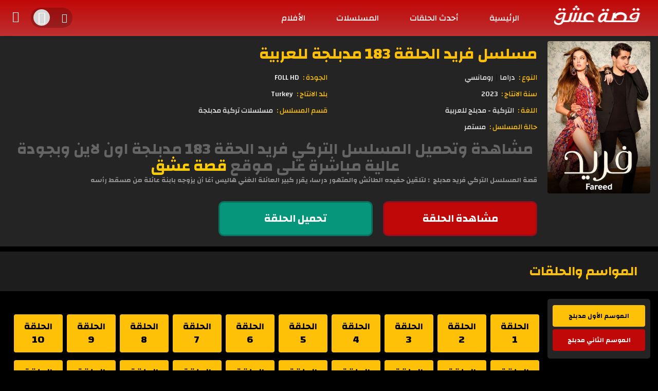

--- FILE ---
content_type: text/html; charset=UTF-8
request_url: https://isk.eishq.net/video/fareed-s01-ep-183/
body_size: 11620
content:
<!DOCTYPE html>
<html dir="rtl" lang="ar">
    <head>
        <meta name='robots' content='max-image-preview:large' />
<link rel='dns-prefetch' href='//ajax.googleapis.com' />
<link rel='dns-prefetch' href='//new.eishq.net' />
<link rel="alternate" type="application/rss+xml" title="قصة عشق &laquo; مسلسل فريد الحلقة 183 مدبلجة للعربية خلاصة التعليقات" href="https://new.eishq.net/video/fareed-s01-ep-183/feed/" />
<link rel="alternate" title="oEmbed (JSON)" type="application/json+oembed" href="https://new.eishq.net/wp-json/oembed/1.0/embed?url=https%3A%2F%2Fnew.eishq.net%2Fvideo%2Ffareed-s01-ep-183%2F" />
<link rel="alternate" title="oEmbed (XML)" type="text/xml+oembed" href="https://new.eishq.net/wp-json/oembed/1.0/embed?url=https%3A%2F%2Fnew.eishq.net%2Fvideo%2Ffareed-s01-ep-183%2F&#038;format=xml" />
<style id='wp-img-auto-sizes-contain-inline-css' type='text/css'>
img:is([sizes=auto i],[sizes^="auto," i]){contain-intrinsic-size:3000px 1500px}
/*# sourceURL=wp-img-auto-sizes-contain-inline-css */
</style>
<style id='wp-emoji-styles-inline-css' type='text/css'>

	img.wp-smiley, img.emoji {
		display: inline !important;
		border: none !important;
		box-shadow: none !important;
		height: 1em !important;
		width: 1em !important;
		margin: 0 0.07em !important;
		vertical-align: -0.1em !important;
		background: none !important;
		padding: 0 !important;
	}
/*# sourceURL=wp-emoji-styles-inline-css */
</style>
<style id='wp-block-library-inline-css' type='text/css'>
:root{--wp-block-synced-color:#7a00df;--wp-block-synced-color--rgb:122,0,223;--wp-bound-block-color:var(--wp-block-synced-color);--wp-editor-canvas-background:#ddd;--wp-admin-theme-color:#007cba;--wp-admin-theme-color--rgb:0,124,186;--wp-admin-theme-color-darker-10:#006ba1;--wp-admin-theme-color-darker-10--rgb:0,107,160.5;--wp-admin-theme-color-darker-20:#005a87;--wp-admin-theme-color-darker-20--rgb:0,90,135;--wp-admin-border-width-focus:2px}@media (min-resolution:192dpi){:root{--wp-admin-border-width-focus:1.5px}}.wp-element-button{cursor:pointer}:root .has-very-light-gray-background-color{background-color:#eee}:root .has-very-dark-gray-background-color{background-color:#313131}:root .has-very-light-gray-color{color:#eee}:root .has-very-dark-gray-color{color:#313131}:root .has-vivid-green-cyan-to-vivid-cyan-blue-gradient-background{background:linear-gradient(135deg,#00d084,#0693e3)}:root .has-purple-crush-gradient-background{background:linear-gradient(135deg,#34e2e4,#4721fb 50%,#ab1dfe)}:root .has-hazy-dawn-gradient-background{background:linear-gradient(135deg,#faaca8,#dad0ec)}:root .has-subdued-olive-gradient-background{background:linear-gradient(135deg,#fafae1,#67a671)}:root .has-atomic-cream-gradient-background{background:linear-gradient(135deg,#fdd79a,#004a59)}:root .has-nightshade-gradient-background{background:linear-gradient(135deg,#330968,#31cdcf)}:root .has-midnight-gradient-background{background:linear-gradient(135deg,#020381,#2874fc)}:root{--wp--preset--font-size--normal:16px;--wp--preset--font-size--huge:42px}.has-regular-font-size{font-size:1em}.has-larger-font-size{font-size:2.625em}.has-normal-font-size{font-size:var(--wp--preset--font-size--normal)}.has-huge-font-size{font-size:var(--wp--preset--font-size--huge)}.has-text-align-center{text-align:center}.has-text-align-left{text-align:left}.has-text-align-right{text-align:right}.has-fit-text{white-space:nowrap!important}#end-resizable-editor-section{display:none}.aligncenter{clear:both}.items-justified-left{justify-content:flex-start}.items-justified-center{justify-content:center}.items-justified-right{justify-content:flex-end}.items-justified-space-between{justify-content:space-between}.screen-reader-text{border:0;clip-path:inset(50%);height:1px;margin:-1px;overflow:hidden;padding:0;position:absolute;width:1px;word-wrap:normal!important}.screen-reader-text:focus{background-color:#ddd;clip-path:none;color:#444;display:block;font-size:1em;height:auto;left:5px;line-height:normal;padding:15px 23px 14px;text-decoration:none;top:5px;width:auto;z-index:100000}html :where(.has-border-color){border-style:solid}html :where([style*=border-top-color]){border-top-style:solid}html :where([style*=border-right-color]){border-right-style:solid}html :where([style*=border-bottom-color]){border-bottom-style:solid}html :where([style*=border-left-color]){border-left-style:solid}html :where([style*=border-width]){border-style:solid}html :where([style*=border-top-width]){border-top-style:solid}html :where([style*=border-right-width]){border-right-style:solid}html :where([style*=border-bottom-width]){border-bottom-style:solid}html :where([style*=border-left-width]){border-left-style:solid}html :where(img[class*=wp-image-]){height:auto;max-width:100%}:where(figure){margin:0 0 1em}html :where(.is-position-sticky){--wp-admin--admin-bar--position-offset:var(--wp-admin--admin-bar--height,0px)}@media screen and (max-width:600px){html :where(.is-position-sticky){--wp-admin--admin-bar--position-offset:0px}}

/*# sourceURL=wp-block-library-inline-css */
</style><style id='global-styles-inline-css' type='text/css'>
:root{--wp--preset--aspect-ratio--square: 1;--wp--preset--aspect-ratio--4-3: 4/3;--wp--preset--aspect-ratio--3-4: 3/4;--wp--preset--aspect-ratio--3-2: 3/2;--wp--preset--aspect-ratio--2-3: 2/3;--wp--preset--aspect-ratio--16-9: 16/9;--wp--preset--aspect-ratio--9-16: 9/16;--wp--preset--color--black: #000000;--wp--preset--color--cyan-bluish-gray: #abb8c3;--wp--preset--color--white: #ffffff;--wp--preset--color--pale-pink: #f78da7;--wp--preset--color--vivid-red: #cf2e2e;--wp--preset--color--luminous-vivid-orange: #ff6900;--wp--preset--color--luminous-vivid-amber: #fcb900;--wp--preset--color--light-green-cyan: #7bdcb5;--wp--preset--color--vivid-green-cyan: #00d084;--wp--preset--color--pale-cyan-blue: #8ed1fc;--wp--preset--color--vivid-cyan-blue: #0693e3;--wp--preset--color--vivid-purple: #9b51e0;--wp--preset--gradient--vivid-cyan-blue-to-vivid-purple: linear-gradient(135deg,rgb(6,147,227) 0%,rgb(155,81,224) 100%);--wp--preset--gradient--light-green-cyan-to-vivid-green-cyan: linear-gradient(135deg,rgb(122,220,180) 0%,rgb(0,208,130) 100%);--wp--preset--gradient--luminous-vivid-amber-to-luminous-vivid-orange: linear-gradient(135deg,rgb(252,185,0) 0%,rgb(255,105,0) 100%);--wp--preset--gradient--luminous-vivid-orange-to-vivid-red: linear-gradient(135deg,rgb(255,105,0) 0%,rgb(207,46,46) 100%);--wp--preset--gradient--very-light-gray-to-cyan-bluish-gray: linear-gradient(135deg,rgb(238,238,238) 0%,rgb(169,184,195) 100%);--wp--preset--gradient--cool-to-warm-spectrum: linear-gradient(135deg,rgb(74,234,220) 0%,rgb(151,120,209) 20%,rgb(207,42,186) 40%,rgb(238,44,130) 60%,rgb(251,105,98) 80%,rgb(254,248,76) 100%);--wp--preset--gradient--blush-light-purple: linear-gradient(135deg,rgb(255,206,236) 0%,rgb(152,150,240) 100%);--wp--preset--gradient--blush-bordeaux: linear-gradient(135deg,rgb(254,205,165) 0%,rgb(254,45,45) 50%,rgb(107,0,62) 100%);--wp--preset--gradient--luminous-dusk: linear-gradient(135deg,rgb(255,203,112) 0%,rgb(199,81,192) 50%,rgb(65,88,208) 100%);--wp--preset--gradient--pale-ocean: linear-gradient(135deg,rgb(255,245,203) 0%,rgb(182,227,212) 50%,rgb(51,167,181) 100%);--wp--preset--gradient--electric-grass: linear-gradient(135deg,rgb(202,248,128) 0%,rgb(113,206,126) 100%);--wp--preset--gradient--midnight: linear-gradient(135deg,rgb(2,3,129) 0%,rgb(40,116,252) 100%);--wp--preset--font-size--small: 13px;--wp--preset--font-size--medium: 20px;--wp--preset--font-size--large: 36px;--wp--preset--font-size--x-large: 42px;--wp--preset--spacing--20: 0.44rem;--wp--preset--spacing--30: 0.67rem;--wp--preset--spacing--40: 1rem;--wp--preset--spacing--50: 1.5rem;--wp--preset--spacing--60: 2.25rem;--wp--preset--spacing--70: 3.38rem;--wp--preset--spacing--80: 5.06rem;--wp--preset--shadow--natural: 6px 6px 9px rgba(0, 0, 0, 0.2);--wp--preset--shadow--deep: 12px 12px 50px rgba(0, 0, 0, 0.4);--wp--preset--shadow--sharp: 6px 6px 0px rgba(0, 0, 0, 0.2);--wp--preset--shadow--outlined: 6px 6px 0px -3px rgb(255, 255, 255), 6px 6px rgb(0, 0, 0);--wp--preset--shadow--crisp: 6px 6px 0px rgb(0, 0, 0);}:where(.is-layout-flex){gap: 0.5em;}:where(.is-layout-grid){gap: 0.5em;}body .is-layout-flex{display: flex;}.is-layout-flex{flex-wrap: wrap;align-items: center;}.is-layout-flex > :is(*, div){margin: 0;}body .is-layout-grid{display: grid;}.is-layout-grid > :is(*, div){margin: 0;}:where(.wp-block-columns.is-layout-flex){gap: 2em;}:where(.wp-block-columns.is-layout-grid){gap: 2em;}:where(.wp-block-post-template.is-layout-flex){gap: 1.25em;}:where(.wp-block-post-template.is-layout-grid){gap: 1.25em;}.has-black-color{color: var(--wp--preset--color--black) !important;}.has-cyan-bluish-gray-color{color: var(--wp--preset--color--cyan-bluish-gray) !important;}.has-white-color{color: var(--wp--preset--color--white) !important;}.has-pale-pink-color{color: var(--wp--preset--color--pale-pink) !important;}.has-vivid-red-color{color: var(--wp--preset--color--vivid-red) !important;}.has-luminous-vivid-orange-color{color: var(--wp--preset--color--luminous-vivid-orange) !important;}.has-luminous-vivid-amber-color{color: var(--wp--preset--color--luminous-vivid-amber) !important;}.has-light-green-cyan-color{color: var(--wp--preset--color--light-green-cyan) !important;}.has-vivid-green-cyan-color{color: var(--wp--preset--color--vivid-green-cyan) !important;}.has-pale-cyan-blue-color{color: var(--wp--preset--color--pale-cyan-blue) !important;}.has-vivid-cyan-blue-color{color: var(--wp--preset--color--vivid-cyan-blue) !important;}.has-vivid-purple-color{color: var(--wp--preset--color--vivid-purple) !important;}.has-black-background-color{background-color: var(--wp--preset--color--black) !important;}.has-cyan-bluish-gray-background-color{background-color: var(--wp--preset--color--cyan-bluish-gray) !important;}.has-white-background-color{background-color: var(--wp--preset--color--white) !important;}.has-pale-pink-background-color{background-color: var(--wp--preset--color--pale-pink) !important;}.has-vivid-red-background-color{background-color: var(--wp--preset--color--vivid-red) !important;}.has-luminous-vivid-orange-background-color{background-color: var(--wp--preset--color--luminous-vivid-orange) !important;}.has-luminous-vivid-amber-background-color{background-color: var(--wp--preset--color--luminous-vivid-amber) !important;}.has-light-green-cyan-background-color{background-color: var(--wp--preset--color--light-green-cyan) !important;}.has-vivid-green-cyan-background-color{background-color: var(--wp--preset--color--vivid-green-cyan) !important;}.has-pale-cyan-blue-background-color{background-color: var(--wp--preset--color--pale-cyan-blue) !important;}.has-vivid-cyan-blue-background-color{background-color: var(--wp--preset--color--vivid-cyan-blue) !important;}.has-vivid-purple-background-color{background-color: var(--wp--preset--color--vivid-purple) !important;}.has-black-border-color{border-color: var(--wp--preset--color--black) !important;}.has-cyan-bluish-gray-border-color{border-color: var(--wp--preset--color--cyan-bluish-gray) !important;}.has-white-border-color{border-color: var(--wp--preset--color--white) !important;}.has-pale-pink-border-color{border-color: var(--wp--preset--color--pale-pink) !important;}.has-vivid-red-border-color{border-color: var(--wp--preset--color--vivid-red) !important;}.has-luminous-vivid-orange-border-color{border-color: var(--wp--preset--color--luminous-vivid-orange) !important;}.has-luminous-vivid-amber-border-color{border-color: var(--wp--preset--color--luminous-vivid-amber) !important;}.has-light-green-cyan-border-color{border-color: var(--wp--preset--color--light-green-cyan) !important;}.has-vivid-green-cyan-border-color{border-color: var(--wp--preset--color--vivid-green-cyan) !important;}.has-pale-cyan-blue-border-color{border-color: var(--wp--preset--color--pale-cyan-blue) !important;}.has-vivid-cyan-blue-border-color{border-color: var(--wp--preset--color--vivid-cyan-blue) !important;}.has-vivid-purple-border-color{border-color: var(--wp--preset--color--vivid-purple) !important;}.has-vivid-cyan-blue-to-vivid-purple-gradient-background{background: var(--wp--preset--gradient--vivid-cyan-blue-to-vivid-purple) !important;}.has-light-green-cyan-to-vivid-green-cyan-gradient-background{background: var(--wp--preset--gradient--light-green-cyan-to-vivid-green-cyan) !important;}.has-luminous-vivid-amber-to-luminous-vivid-orange-gradient-background{background: var(--wp--preset--gradient--luminous-vivid-amber-to-luminous-vivid-orange) !important;}.has-luminous-vivid-orange-to-vivid-red-gradient-background{background: var(--wp--preset--gradient--luminous-vivid-orange-to-vivid-red) !important;}.has-very-light-gray-to-cyan-bluish-gray-gradient-background{background: var(--wp--preset--gradient--very-light-gray-to-cyan-bluish-gray) !important;}.has-cool-to-warm-spectrum-gradient-background{background: var(--wp--preset--gradient--cool-to-warm-spectrum) !important;}.has-blush-light-purple-gradient-background{background: var(--wp--preset--gradient--blush-light-purple) !important;}.has-blush-bordeaux-gradient-background{background: var(--wp--preset--gradient--blush-bordeaux) !important;}.has-luminous-dusk-gradient-background{background: var(--wp--preset--gradient--luminous-dusk) !important;}.has-pale-ocean-gradient-background{background: var(--wp--preset--gradient--pale-ocean) !important;}.has-electric-grass-gradient-background{background: var(--wp--preset--gradient--electric-grass) !important;}.has-midnight-gradient-background{background: var(--wp--preset--gradient--midnight) !important;}.has-small-font-size{font-size: var(--wp--preset--font-size--small) !important;}.has-medium-font-size{font-size: var(--wp--preset--font-size--medium) !important;}.has-large-font-size{font-size: var(--wp--preset--font-size--large) !important;}.has-x-large-font-size{font-size: var(--wp--preset--font-size--x-large) !important;}
/*# sourceURL=global-styles-inline-css */
</style>

<style id='classic-theme-styles-inline-css' type='text/css'>
/*! This file is auto-generated */
.wp-block-button__link{color:#fff;background-color:#32373c;border-radius:9999px;box-shadow:none;text-decoration:none;padding:calc(.667em + 2px) calc(1.333em + 2px);font-size:1.125em}.wp-block-file__button{background:#32373c;color:#fff;text-decoration:none}
/*# sourceURL=/wp-includes/css/classic-themes.min.css */
</style>
<link rel="https://api.w.org/" href="https://new.eishq.net/wp-json/" /><link rel="alternate" title="JSON" type="application/json" href="https://new.eishq.net/wp-json/wp/v2/posts/5463" /><link rel="EditURI" type="application/rsd+xml" title="RSD" href="https://new.eishq.net/xmlrpc.php?rsd" />

<link rel="canonical" href="https://new.eishq.net/video/fareed-s01-ep-183/" />
<link rel='shortlink' href='https://new.eishq.net/?p=5463' />
<title>مسلسل فريد الحلقة 183 مدبلجة للعربية</title>
<meta name="description" content="مشاهدة وتحميل المسلسل التركي فريد الحقة 183 مدبلجة اون لاين وبجودة عالية مباشرة على موقع قصة عشق"/>
<meta name="keywords" content=""/>
<meta charset="UTF-8">
<meta name="viewport" content="width=device-width">
<meta http-equiv="Content-Language" content="ar"/>
<meta name="rating" content="General"/>
<meta name="robots" content="index, follow"/>
<meta name="robots" content="NOODP,NOYDIR"/>
<meta name="distribution" content="Global"/>
<meta name="googlebot" content="archive"/>
<meta name="resource-type" content="document"/>
<meta http-equiv="X-UA-Compatible" content="IE=edge, chrome=1" />
<link rel="icon" href="https://new.eishq.net/wp-content/uploads/2023/10/قصة-عشق.png" sizes="32x32" />
<link rel="icon" href="https://new.eishq.net/wp-content/uploads/2023/10/قصة-عشق.png" sizes="192x192" />
<link rel="apple-touch-icon" href="https://new.eishq.net/wp-content/uploads/2023/10/قصة-عشق.png" />
<meta name="msapplication-TileImage" content="https://new.eishq.net/wp-content/uploads/2023/10/قصة-عشق.png" />
 
        <link rel='stylesheet' href='https://new.eishq.net/wp-content/themes/vo2023/style.css?v=2' type='text/css' media='all' />
                    <link rel="shortcut icon" href="https://new.eishq.net/wp-content/uploads/2023/10/قصة-عشق.png">
                        <script> var themeDir = "https://new.eishq.net/wp-content/themes/vo2023", isMobile = "";</script>
    </head>
    <body class="rtl wp-singular post-template-default single single-post postid-5463 single-format-standard wp-theme-vo2023"> 
    <div id="headerNav">
        <div class="container-fluid">
            <div id="logo">
                <a href="https://new.eishq.net" title="قصة عشق">
                    <img src="https://new.eishq.net/wp-content/uploads/2023/10/قصة-عشق-احادي.png" title="قصة عشق" width="180px" height="40px" alt="قصة عشق">
                </a>
            </div>
            <button class="btn btn-mobile" data-toggle="collapse" data-target=".nav-main-collapse"><i class="icon-dehaze"></i> </button> 
            <span class="iconSearch"><i class="icon-search"></i></span>
            <ul id="leftMenu" class="drop_user"> 
                                    <li class="isPc">
                        <div class="dropdown user clearfix">
                            <a href="#" data-toggle="dropdown" aria-expanded="false">
                                <figure><i class="icon-user"></i></figure>
                            </a>
                            <div class="dropdown-menu">
                                <div class="dropdown-menu-content">
                                    <ul>
                                        <li><a href="https://new.eishq.net/login"><i class="icon-user"></i> تسجيل الدخول</a></li>
                                        <li><a href="https://new.eishq.net/register"><i class="icon-user"></i> عضوية جديدة</a></li>
                                    </ul>
                                </div>
                            </div>
                        </div>
                    </li>
                   
                   
            </ul>
            <div class="navbar-collapse nav-main-collapse collapse"><ul role="navigation" itemscope itemtype="http://schema.org/SiteNavigationElement" id="topMain" class="nav nav-pills nav-main"><li id="menu-item-48" class="menu-item menu-item-type-custom menu-item-object-custom menu-item-48"><a title="الرئيسية" href="https://www.eishq.net/">الرئيسية</a></li>
<li id="menu-item-11989" class="menu-item menu-item-type-post_type menu-item-object-page menu-item-11989"><a title="أحدث الحلقات" href="https://new.eishq.net/%d8%a3%d8%ad%d8%af%d8%ab-%d8%a7%d9%84%d8%ad%d9%84%d9%82%d8%a7%d8%aa-2/">أحدث الحلقات</a></li>
<li id="menu-item-50" class="menu-item menu-item-type-custom menu-item-object-custom menu-item-50"><a title="المسلسلات" href="https://www.eishq.net/video/series/">المسلسلات</a></li>
<li id="menu-item-51" class="menu-item menu-item-type-custom menu-item-object-custom menu-item-51"><a title="الأفلام" href="https://www.eishq.net/video/movies/">الأفلام</a></li>
<li class="myAccount"><a href="https://new.eishq.net/login">تسجيل الدخول</a></li></ul></div>        </div>
    </div> 
 
<!--        <div class="headBott">
    <div class="containers container">
        <div class="row">
            <div class="col-md-12 col-sm-12 col-xs-12 ">
                <form id="headerSearch" role="search" method="GET" action="https://new.eishq.net"> 
                    <input value="" name="s" type="text" placeholder="يمكنك البحث عن مسلسل من هنا...">
                    <input  class="btn btn-primary" type="submit" value="البحث">
                </form>
            </div>
        </div>
    </div>
</div>-->
    <div class="container-fluid">
        <div class="row">
            <div id="search" class="con_search">
                <div class="sea_close"><i class="icon-clear"></i></div>
                <form  role="search" method="GET" action="https://new.eishq.net"> 
                    <input value="" name="s" type="text" placeholder="يمكنك البحث عن مسلسل من هنا...">
                    <input  class="btn btn-primary" type="submit" value="البحث">
                </form>
            </div>
        </div>
    </div>  <script type="text/javascript">var vo_theme_dir = "https://new.eishq.net/wp-content/themes/vo2023", vo_postID = "5463";</script>
 
<div id="trailerPopUp">
    <span class="b-close"><i class="icon-clear"></i></span>
    <div id="popupVideo" class="boxes-popup">
        <div class="head-popup"></div> 
        <div class="popupContentVideo vt"></div>
    </div>
</div>
<div class="singleSeries">
    <div class="container-fluid">
        <div class="row">
            <div class="col-md-2 col-sm-3 col-xs-12 fRight">
                <div class="poster">
                                              <img class="img-responsive" src="https://new.eishq.net/wp-content/uploads/2023/09/farid-351x520-1.jpg"  title="مسلسل فريد الحلقة 183 مدبلجة للعربية" alt="مسلسل فريد الحلقة 183 مدبلجة للعربية"/>
                                                              <div class="social-network">
                        <div class="addthis_inline_share_toolbox"></div>
                        <script type="text/javascript" src="//s7.addthis.com/js/300/addthis_widget.js#pubid=ra-5973ec1b43874818"></script>
                    </div>
                </div>
            </div>
            <div class="col-md-10 col-sm-9 col-xs-12 fRight">
                <div class="postInfo">
                    <h1><a href="https://new.eishq.net/video/fareed-s01-ep-183/" title="مسلسل فريد الحلقة 183 مدبلجة للعربية">مسلسل فريد الحلقة 183 مدبلجة للعربية</a></h1>
                                                            <ul class="postlist">
                         
                              <li>
                                  <div class="getMeta">
                                      <label>النوع :</label> 
                                                                                <span> <a href="https://new.eishq.net/genre/%d8%af%d8%b1%d8%a7%d9%85%d8%a7" title="دراما">دراما </a></span>
                                                                                <span> <a href="https://new.eishq.net/genre/%d8%b1%d9%88%d9%85%d8%a7%d9%86%d8%b3%d9%8a" title="رومانسي">رومانسي </a></span>
                                                                        </div>
                              </li>
                                                   
                              <li>
                                  <div class="getMeta">
                                      <label>الجودة :</label> 
                                                                                <span> <a href="https://new.eishq.net/quality/foll-hd" title="FOLL HD">FOLL HD </a></span>
                                                                        </div>
                              </li>
                                                                                                   
                         
                              <li>
                                  <div class="getMeta">
                                      <label>سنة الانتاج :</label> 
                                                                                <span> <a href="https://new.eishq.net/years/2023" title="2023">2023 </a></span>
                                                                        </div>
                              </li>
                           
                         
                              <li>
                                  <div class="getMeta">
                                      <label>بلد الانتاج :</label> 
                                                                                <span> <a href="https://new.eishq.net/country/turkey" title="Turkey">Turkey </a></span>
                                                                        </div>
                              </li>
                           
                                                      <li>
                                  <div class="getMeta">
                                      <label>اللغة :</label> 
                                      <span> <a>التركية - مدبلج للعربية </a></span>
                                  </div>
                              </li>
                          
                         
                              <li>
                                  <div class="getMeta">
                                      <label>قسم المسلسل :</label> 
                                                                                <span> <a href="https://new.eishq.net/category/%d9%85%d8%b3%d9%84%d8%b3%d9%84%d8%a7%d8%aa-%d8%aa%d8%b1%d9%83%d9%8a%d8%a9-%d9%85%d8%af%d8%a8%d9%84%d8%ac%d8%a9" title="مسلسلات تركية مدبلجة">مسلسلات تركية مدبلجة </a></span>
                                                                        </div>
                              </li>
                           
                                                      <li>
                                  <div class="getMeta">
                                      <label>حالة المسلسل :</label> 
                                      <span> <a>مستمر </a></span>
                                  </div>
                              </li>
                                              </ul> 
                    <h2 class="postDesc"><h2 style="text-align: center;"><strong>مشاهدة وتحميل المسلسل التركي فريد الحقة 183 مدبلجة اون لاين وبجودة عالية مباشرة على موقع <span style="color: #ffcc00;"><a style="color: #ffcc00;" href="https://www.eishq.net/">قصة عشق</a></span></strong></h2></h2>
                     
                          <h3 class="story"><strong>قصة المسلسل التركي فريد مدبلج  : لتلقين حفيده الطائش والمتهور درسا، يقرر كبير العائلة الغني هاليس آغا أن يزوجه بابنة عائلة من مسقط رأسه</strong></h3>
                                          <div id="btnServers"> 
                                                                                                                                                                                                                        <form method="post" action="https://b.hagobi.com/sk/p-6006.php?post=719vB8P3xl"> 
                                      <input type="hidden" name="watch" value="[base64]">
                                      <button  name="submit" type="submit"  class="btnWatch"><span id="btnWatch">مشاهدة الحلقة</span></button>
                                  </form>
                                                                                      
                                                                                                                                                    <div class="btnDown"><a rel="nofollow" href="https://new.eishq.net/video/fareed-s01-ep-183/?do=downloads" class="button btn-downloads" id="btnDown" title="تحميل الحلقة">تحميل الحلقة </a></div>
                              
                                              </div>
                </div>
            </div>
        </div>
    </div>
</div>

<div class="secTitle mt10">
    <div class="containers container-fluid">
        <div class="row">
            <div class="col-md-12">
                <h4>المواسم والحلقات</h4>
            </div>
        </div>
    </div>
</div>

<div class="sec-line">
    <div class="containers container-fluid">
        <div class="row">
             
                  <div class="col-md-2 col-sm-3 col-xs-12 fRight">
                       
                                                                   
                          <ul class="listSeasons">
                               
                                   
                                  <li class="active" data-season="4888">الموسم الأول مدبلج</li>
                               
                                   
                                  <li class="" data-season="4858">الموسم الثاني مدبلج</li>
                               
                               
                          </ul>
                                        </div> 
                          <div class="col-md-10 col-sm-9 col-xs-12">
                <ul class="eplist">
                                                                                                                     
                              <a class="epNum " href="https://new.eishq.net/video/fareed-s01-ep-01/" title="الحلقة 1">
                                  <em>الحلقة</em>
                                  <span>1</span>
                              </a>
                                                         
                              <a class="epNum " href="https://new.eishq.net/video/fareed-s01-ep-02/" title="الحلقة 2">
                                  <em>الحلقة</em>
                                  <span>2</span>
                              </a>
                                                         
                              <a class="epNum " href="https://new.eishq.net/video/fareed-s01-ep-03/" title="الحلقة 3">
                                  <em>الحلقة</em>
                                  <span>3</span>
                              </a>
                                                         
                              <a class="epNum " href="https://new.eishq.net/video/fareed-s01-ep-04/" title="الحلقة 4">
                                  <em>الحلقة</em>
                                  <span>4</span>
                              </a>
                                                         
                              <a class="epNum " href="https://new.eishq.net/video/fareed-s01-ep-05/" title="الحلقة 5">
                                  <em>الحلقة</em>
                                  <span>5</span>
                              </a>
                                                         
                              <a class="epNum " href="https://new.eishq.net/video/fareed-s01-ep-06/" title="الحلقة 6">
                                  <em>الحلقة</em>
                                  <span>6</span>
                              </a>
                                                         
                              <a class="epNum " href="https://new.eishq.net/video/fareed-s01-ep-07/" title="الحلقة 7">
                                  <em>الحلقة</em>
                                  <span>7</span>
                              </a>
                                                         
                              <a class="epNum " href="https://new.eishq.net/video/fareed-s01-ep-08/" title="الحلقة 8">
                                  <em>الحلقة</em>
                                  <span>8</span>
                              </a>
                                                         
                              <a class="epNum " href="https://new.eishq.net/video/fareed-s01-ep-09/" title="الحلقة 9">
                                  <em>الحلقة</em>
                                  <span>9</span>
                              </a>
                                                         
                              <a class="epNum " href="https://new.eishq.net/video/fareed-s01-ep-10/" title="الحلقة 10">
                                  <em>الحلقة</em>
                                  <span>10</span>
                              </a>
                                                         
                              <a class="epNum " href="https://new.eishq.net/video/fareed-s01-ep-11/" title="الحلقة 11">
                                  <em>الحلقة</em>
                                  <span>11</span>
                              </a>
                                                         
                              <a class="epNum " href="https://new.eishq.net/video/fareed-s01-ep-12/" title="الحلقة 12">
                                  <em>الحلقة</em>
                                  <span>12</span>
                              </a>
                                                         
                              <a class="epNum " href="https://new.eishq.net/video/fareed-s01-ep-13/" title="الحلقة 13">
                                  <em>الحلقة</em>
                                  <span>13</span>
                              </a>
                                                         
                              <a class="epNum " href="https://new.eishq.net/video/fareed-s01-ep-14/" title="الحلقة 14">
                                  <em>الحلقة</em>
                                  <span>14</span>
                              </a>
                                                         
                              <a class="epNum " href="https://new.eishq.net/video/fareed-s01-ep-15/" title="الحلقة 15">
                                  <em>الحلقة</em>
                                  <span>15</span>
                              </a>
                                                         
                              <a class="epNum " href="https://new.eishq.net/video/fareed-s01-ep-16/" title="الحلقة 16">
                                  <em>الحلقة</em>
                                  <span>16</span>
                              </a>
                                                         
                              <a class="epNum " href="https://new.eishq.net/video/fareed-s01-ep-17/" title="الحلقة 17">
                                  <em>الحلقة</em>
                                  <span>17</span>
                              </a>
                                                         
                              <a class="epNum " href="https://new.eishq.net/video/fareed-s01-ep-18/" title="الحلقة 18">
                                  <em>الحلقة</em>
                                  <span>18</span>
                              </a>
                                                         
                              <a class="epNum " href="https://new.eishq.net/video/fareed-s01-ep-19/" title="الحلقة 19">
                                  <em>الحلقة</em>
                                  <span>19</span>
                              </a>
                                                         
                              <a class="epNum " href="https://new.eishq.net/video/fareed-s01-ep-20/" title="الحلقة 20">
                                  <em>الحلقة</em>
                                  <span>20</span>
                              </a>
                                                         
                              <a class="epNum " href="https://new.eishq.net/video/fareed-s01-ep-21/" title="الحلقة 21">
                                  <em>الحلقة</em>
                                  <span>21</span>
                              </a>
                                                         
                              <a class="epNum " href="https://new.eishq.net/video/fareed-s01-ep-22/" title="الحلقة 22">
                                  <em>الحلقة</em>
                                  <span>22</span>
                              </a>
                                                         
                              <a class="epNum " href="https://new.eishq.net/video/fareed-s01-ep-23/" title="الحلقة 23">
                                  <em>الحلقة</em>
                                  <span>23</span>
                              </a>
                                                         
                              <a class="epNum " href="https://new.eishq.net/video/fareed-s01-ep-24/" title="الحلقة 24">
                                  <em>الحلقة</em>
                                  <span>24</span>
                              </a>
                                                         
                              <a class="epNum " href="https://new.eishq.net/video/fareed-s01-ep-25/" title="الحلقة 25">
                                  <em>الحلقة</em>
                                  <span>25</span>
                              </a>
                                                         
                              <a class="epNum " href="https://new.eishq.net/video/fareed-s01-ep-26/" title="الحلقة 26">
                                  <em>الحلقة</em>
                                  <span>26</span>
                              </a>
                                                         
                              <a class="epNum " href="https://new.eishq.net/video/fareed-s01-ep-27/" title="الحلقة 27">
                                  <em>الحلقة</em>
                                  <span>27</span>
                              </a>
                                                         
                              <a class="epNum " href="https://new.eishq.net/video/fareed-s01-ep-28/" title="الحلقة 28">
                                  <em>الحلقة</em>
                                  <span>28</span>
                              </a>
                                                         
                              <a class="epNum " href="https://new.eishq.net/video/fareed-s01-ep-29/" title="الحلقة 29">
                                  <em>الحلقة</em>
                                  <span>29</span>
                              </a>
                                                         
                              <a class="epNum " href="https://new.eishq.net/video/fareed-s01-ep-30/" title="الحلقة 30">
                                  <em>الحلقة</em>
                                  <span>30</span>
                              </a>
                                                         
                              <a class="epNum " href="https://new.eishq.net/video/fareed-s01-ep-31/" title="الحلقة 31">
                                  <em>الحلقة</em>
                                  <span>31</span>
                              </a>
                                                         
                              <a class="epNum " href="https://new.eishq.net/video/fareed-s01-ep-32/" title="الحلقة 32">
                                  <em>الحلقة</em>
                                  <span>32</span>
                              </a>
                                                         
                              <a class="epNum " href="https://new.eishq.net/video/fareed-s01-ep-33/" title="الحلقة 33">
                                  <em>الحلقة</em>
                                  <span>33</span>
                              </a>
                                                         
                              <a class="epNum " href="https://new.eishq.net/video/fareed-s01-ep-34/" title="الحلقة 34">
                                  <em>الحلقة</em>
                                  <span>34</span>
                              </a>
                                                         
                              <a class="epNum " href="https://new.eishq.net/video/fareed-s01-ep-35/" title="الحلقة 35">
                                  <em>الحلقة</em>
                                  <span>35</span>
                              </a>
                                                         
                              <a class="epNum " href="https://new.eishq.net/video/fareed-s01-ep-36/" title="الحلقة 36">
                                  <em>الحلقة</em>
                                  <span>36</span>
                              </a>
                                                         
                              <a class="epNum " href="https://new.eishq.net/video/fareed-s01-ep-37/" title="الحلقة 37">
                                  <em>الحلقة</em>
                                  <span>37</span>
                              </a>
                                                         
                              <a class="epNum " href="https://new.eishq.net/video/fareed-s01-ep-38/" title="الحلقة 38">
                                  <em>الحلقة</em>
                                  <span>38</span>
                              </a>
                                                         
                              <a class="epNum " href="https://new.eishq.net/video/fareed-s01-ep-39/" title="الحلقة 39">
                                  <em>الحلقة</em>
                                  <span>39</span>
                              </a>
                                                         
                              <a class="epNum " href="https://new.eishq.net/video/fareed-s01-ep-40/" title="الحلقة 40">
                                  <em>الحلقة</em>
                                  <span>40</span>
                              </a>
                                                         
                              <a class="epNum " href="https://new.eishq.net/video/fareed-s01-ep-41/" title="الحلقة 41">
                                  <em>الحلقة</em>
                                  <span>41</span>
                              </a>
                                                         
                              <a class="epNum " href="https://new.eishq.net/video/fareed-s01-ep-42/" title="الحلقة 42">
                                  <em>الحلقة</em>
                                  <span>42</span>
                              </a>
                                                         
                              <a class="epNum " href="https://new.eishq.net/video/fareed-s01-ep-43/" title="الحلقة 43">
                                  <em>الحلقة</em>
                                  <span>43</span>
                              </a>
                                                         
                              <a class="epNum " href="https://new.eishq.net/video/fareed-s01-ep-44/" title="الحلقة 44">
                                  <em>الحلقة</em>
                                  <span>44</span>
                              </a>
                                                         
                              <a class="epNum " href="https://new.eishq.net/video/fareed-s01-ep-45/" title="الحلقة 45">
                                  <em>الحلقة</em>
                                  <span>45</span>
                              </a>
                                                         
                              <a class="epNum " href="https://new.eishq.net/video/fareed-s01-ep-46/" title="الحلقة 46">
                                  <em>الحلقة</em>
                                  <span>46</span>
                              </a>
                                                         
                              <a class="epNum " href="https://new.eishq.net/video/fareed-s01-ep-47/" title="الحلقة 47">
                                  <em>الحلقة</em>
                                  <span>47</span>
                              </a>
                                                         
                              <a class="epNum " href="https://new.eishq.net/video/fareed-s01-ep-48/" title="الحلقة 48">
                                  <em>الحلقة</em>
                                  <span>48</span>
                              </a>
                                                         
                              <a class="epNum " href="https://new.eishq.net/video/fareed-s01-ep-49/" title="الحلقة 49">
                                  <em>الحلقة</em>
                                  <span>49</span>
                              </a>
                                                         
                              <a class="epNum " href="https://new.eishq.net/video/fareed-s01-ep-50/" title="الحلقة 50">
                                  <em>الحلقة</em>
                                  <span>50</span>
                              </a>
                                                         
                              <a class="epNum " href="https://new.eishq.net/video/fareed-s01-ep-51/" title="الحلقة 51">
                                  <em>الحلقة</em>
                                  <span>51</span>
                              </a>
                                                         
                              <a class="epNum " href="https://new.eishq.net/video/fareed-s01-ep-52/" title="الحلقة 52">
                                  <em>الحلقة</em>
                                  <span>52</span>
                              </a>
                                                         
                              <a class="epNum " href="https://new.eishq.net/video/fareed-s01-ep-53/" title="الحلقة 53">
                                  <em>الحلقة</em>
                                  <span>53</span>
                              </a>
                                                         
                              <a class="epNum " href="https://new.eishq.net/video/fareed-s01-ep-54/" title="الحلقة 54">
                                  <em>الحلقة</em>
                                  <span>54</span>
                              </a>
                                                         
                              <a class="epNum " href="https://new.eishq.net/video/fareed-s01-ep-55/" title="الحلقة 55">
                                  <em>الحلقة</em>
                                  <span>55</span>
                              </a>
                                                         
                              <a class="epNum " href="https://new.eishq.net/video/fareed-s01-ep-56/" title="الحلقة 56">
                                  <em>الحلقة</em>
                                  <span>56</span>
                              </a>
                                                         
                              <a class="epNum " href="https://new.eishq.net/video/fareed-s01-ep-57/" title="الحلقة 57">
                                  <em>الحلقة</em>
                                  <span>57</span>
                              </a>
                                                         
                              <a class="epNum " href="https://new.eishq.net/video/fareed-s01-ep-58/" title="الحلقة 58">
                                  <em>الحلقة</em>
                                  <span>58</span>
                              </a>
                                                         
                              <a class="epNum " href="https://new.eishq.net/video/fareed-s01-ep-59/" title="الحلقة 59">
                                  <em>الحلقة</em>
                                  <span>59</span>
                              </a>
                                                         
                              <a class="epNum " href="https://new.eishq.net/video/fareed-s01-ep-68/" title="الحلقة 60">
                                  <em>الحلقة</em>
                                  <span>60</span>
                              </a>
                                                         
                              <a class="epNum " href="https://new.eishq.net/video/fareed-s01-ep-60/" title="الحلقة 60">
                                  <em>الحلقة</em>
                                  <span>60</span>
                              </a>
                                                         
                              <a class="epNum " href="https://new.eishq.net/video/fareed-s01-ep-61/" title="الحلقة 61">
                                  <em>الحلقة</em>
                                  <span>61</span>
                              </a>
                                                         
                              <a class="epNum " href="https://new.eishq.net/video/fareed-s01-ep-62/" title="الحلقة 62">
                                  <em>الحلقة</em>
                                  <span>62</span>
                              </a>
                                                         
                              <a class="epNum " href="https://new.eishq.net/video/fareed-s01-ep-63/" title="الحلقة 63">
                                  <em>الحلقة</em>
                                  <span>63</span>
                              </a>
                                                         
                              <a class="epNum " href="https://new.eishq.net/video/fareed-s01-ep-64/" title="الحلقة 64">
                                  <em>الحلقة</em>
                                  <span>64</span>
                              </a>
                                                         
                              <a class="epNum " href="https://new.eishq.net/video/fareed-s01-ep-65/" title="الحلقة 65">
                                  <em>الحلقة</em>
                                  <span>65</span>
                              </a>
                                                         
                              <a class="epNum " href="https://new.eishq.net/video/fareed-s01-ep-66/" title="الحلقة 66">
                                  <em>الحلقة</em>
                                  <span>66</span>
                              </a>
                                                         
                              <a class="epNum " href="https://new.eishq.net/video/fareed-s01-ep-67/" title="الحلقة 67">
                                  <em>الحلقة</em>
                                  <span>67</span>
                              </a>
                                                         
                              <a class="epNum " href="https://new.eishq.net/video/fareed-s01-ep-69/" title="الحلقة 69">
                                  <em>الحلقة</em>
                                  <span>69</span>
                              </a>
                                                         
                              <a class="epNum " href="https://new.eishq.net/video/fareed-s01-ep-70/" title="الحلقة 70">
                                  <em>الحلقة</em>
                                  <span>70</span>
                              </a>
                                                         
                              <a class="epNum " href="https://new.eishq.net/video/fareed-s01-ep-71/" title="الحلقة 71">
                                  <em>الحلقة</em>
                                  <span>71</span>
                              </a>
                                                         
                              <a class="epNum " href="https://new.eishq.net/video/fareed-s01-ep-72/" title="الحلقة 72">
                                  <em>الحلقة</em>
                                  <span>72</span>
                              </a>
                                                         
                              <a class="epNum " href="https://new.eishq.net/video/fareed-s01-ep-73/" title="الحلقة 73">
                                  <em>الحلقة</em>
                                  <span>73</span>
                              </a>
                                                         
                              <a class="epNum " href="https://new.eishq.net/video/fareed-s01-ep-74/" title="الحلقة 74">
                                  <em>الحلقة</em>
                                  <span>74</span>
                              </a>
                                                         
                              <a class="epNum " href="https://new.eishq.net/video/fareed-s01-ep-75/" title="الحلقة 75">
                                  <em>الحلقة</em>
                                  <span>75</span>
                              </a>
                                                         
                              <a class="epNum " href="https://new.eishq.net/video/fareed-s01-ep-76/" title="الحلقة 76">
                                  <em>الحلقة</em>
                                  <span>76</span>
                              </a>
                                                         
                              <a class="epNum " href="https://new.eishq.net/video/fareed-s01-ep-77/" title="الحلقة 77">
                                  <em>الحلقة</em>
                                  <span>77</span>
                              </a>
                                                         
                              <a class="epNum " href="https://new.eishq.net/video/fareed-s01-ep-78/" title="الحلقة 78">
                                  <em>الحلقة</em>
                                  <span>78</span>
                              </a>
                                                         
                              <a class="epNum " href="https://new.eishq.net/video/fareed-s01-ep-79/" title="الحلقة 79">
                                  <em>الحلقة</em>
                                  <span>79</span>
                              </a>
                                                         
                              <a class="epNum " href="https://new.eishq.net/video/fareed-s01-ep-80-2/" title="الحلقة 80">
                                  <em>الحلقة</em>
                                  <span>80</span>
                              </a>
                                                         
                              <a class="epNum " href="https://new.eishq.net/video/fareed-s01-ep-81/" title="الحلقة 81">
                                  <em>الحلقة</em>
                                  <span>81</span>
                              </a>
                                                         
                              <a class="epNum " href="https://new.eishq.net/video/fareed-s01-ep-82/" title="الحلقة 82">
                                  <em>الحلقة</em>
                                  <span>82</span>
                              </a>
                                                         
                              <a class="epNum " href="https://new.eishq.net/video/fareed-s01-ep-83/" title="الحلقة 83">
                                  <em>الحلقة</em>
                                  <span>83</span>
                              </a>
                                                         
                              <a class="epNum " href="https://new.eishq.net/video/fareed-s01-ep-84/" title="الحلقة 84">
                                  <em>الحلقة</em>
                                  <span>84</span>
                              </a>
                                                         
                              <a class="epNum " href="https://new.eishq.net/video/fareed-s01-ep-85/" title="الحلقة 85">
                                  <em>الحلقة</em>
                                  <span>85</span>
                              </a>
                                                         
                              <a class="epNum " href="https://new.eishq.net/video/fareed-s01-ep-86/" title="الحلقة 86">
                                  <em>الحلقة</em>
                                  <span>86</span>
                              </a>
                                                         
                              <a class="epNum " href="https://new.eishq.net/video/fareed-s01-ep-87/" title="الحلقة 87">
                                  <em>الحلقة</em>
                                  <span>87</span>
                              </a>
                                                         
                              <a class="epNum " href="https://new.eishq.net/video/fareed-s01-ep-88/" title="الحلقة 88">
                                  <em>الحلقة</em>
                                  <span>88</span>
                              </a>
                                                         
                              <a class="epNum " href="https://new.eishq.net/video/fareed-s01-ep-89/" title="الحلقة 89">
                                  <em>الحلقة</em>
                                  <span>89</span>
                              </a>
                                                         
                              <a class="epNum " href="https://new.eishq.net/video/fareed-s01-ep-90/" title="الحلقة 90">
                                  <em>الحلقة</em>
                                  <span>90</span>
                              </a>
                                                         
                              <a class="epNum " href="https://new.eishq.net/video/fareed-s01-ep-91/" title="الحلقة 91">
                                  <em>الحلقة</em>
                                  <span>91</span>
                              </a>
                                                         
                              <a class="epNum " href="https://new.eishq.net/video/fareed-s01-ep-92/" title="الحلقة 92">
                                  <em>الحلقة</em>
                                  <span>92</span>
                              </a>
                                                         
                              <a class="epNum " href="https://new.eishq.net/video/fareed-s01-ep-93/" title="الحلقة 93">
                                  <em>الحلقة</em>
                                  <span>93</span>
                              </a>
                                                         
                              <a class="epNum " href="https://new.eishq.net/video/fareed-s01-ep-94/" title="الحلقة 94">
                                  <em>الحلقة</em>
                                  <span>94</span>
                              </a>
                                                         
                              <a class="epNum " href="https://new.eishq.net/video/fareed-s01-ep-95/" title="الحلقة 95">
                                  <em>الحلقة</em>
                                  <span>95</span>
                              </a>
                                                         
                              <a class="epNum " href="https://new.eishq.net/video/fareed-s01-ep-96/" title="الحلقة 96">
                                  <em>الحلقة</em>
                                  <span>96</span>
                              </a>
                                                         
                              <a class="epNum " href="https://new.eishq.net/video/fareed-s01-ep-97/" title="الحلقة 97">
                                  <em>الحلقة</em>
                                  <span>97</span>
                              </a>
                                                         
                              <a class="epNum " href="https://new.eishq.net/video/fareed-s01-ep-98/" title="الحلقة 98">
                                  <em>الحلقة</em>
                                  <span>98</span>
                              </a>
                                                         
                              <a class="epNum " href="https://new.eishq.net/video/fareed-s01-ep-99/" title="الحلقة 99">
                                  <em>الحلقة</em>
                                  <span>99</span>
                              </a>
                                                         
                              <a class="epNum " href="https://new.eishq.net/video/fareed-s01-ep-100/" title="الحلقة 100">
                                  <em>الحلقة</em>
                                  <span>100</span>
                              </a>
                                                         
                              <a class="epNum " href="https://new.eishq.net/video/fareed-s01-ep-101/" title="الحلقة 101">
                                  <em>الحلقة</em>
                                  <span>101</span>
                              </a>
                                                         
                              <a class="epNum " href="https://new.eishq.net/video/fareed-s01-ep-102/" title="الحلقة 102">
                                  <em>الحلقة</em>
                                  <span>102</span>
                              </a>
                                                         
                              <a class="epNum " href="https://new.eishq.net/video/fareed-s01-ep-103/" title="الحلقة 103">
                                  <em>الحلقة</em>
                                  <span>103</span>
                              </a>
                                                         
                              <a class="epNum " href="https://new.eishq.net/video/fareed-s01-ep-104/" title="الحلقة 104">
                                  <em>الحلقة</em>
                                  <span>104</span>
                              </a>
                                                         
                              <a class="epNum " href="https://new.eishq.net/video/fareed-s01-ep-105/" title="الحلقة 105">
                                  <em>الحلقة</em>
                                  <span>105</span>
                              </a>
                                                         
                              <a class="epNum " href="https://new.eishq.net/video/fareed-s01-ep-106/" title="الحلقة 106">
                                  <em>الحلقة</em>
                                  <span>106</span>
                              </a>
                                                         
                              <a class="epNum " href="https://new.eishq.net/video/fareed-s01-ep-107/" title="الحلقة 107">
                                  <em>الحلقة</em>
                                  <span>107</span>
                              </a>
                                                         
                              <a class="epNum " href="https://new.eishq.net/video/fareed-s01-ep-108/" title="الحلقة 108">
                                  <em>الحلقة</em>
                                  <span>108</span>
                              </a>
                                                         
                              <a class="epNum " href="https://new.eishq.net/video/fareed-s01-ep-109/" title="الحلقة 109">
                                  <em>الحلقة</em>
                                  <span>109</span>
                              </a>
                                                         
                              <a class="epNum " href="https://new.eishq.net/video/fareed-s01-ep-110/" title="الحلقة 110">
                                  <em>الحلقة</em>
                                  <span>110</span>
                              </a>
                                                         
                              <a class="epNum " href="https://new.eishq.net/video/fareed-s01-ep-111/" title="الحلقة 111">
                                  <em>الحلقة</em>
                                  <span>111</span>
                              </a>
                                                         
                              <a class="epNum " href="https://new.eishq.net/video/fareed-s01-ep-112/" title="الحلقة 112">
                                  <em>الحلقة</em>
                                  <span>112</span>
                              </a>
                                                         
                              <a class="epNum " href="https://new.eishq.net/video/fareed-s01-ep-113/" title="الحلقة 113">
                                  <em>الحلقة</em>
                                  <span>113</span>
                              </a>
                                                         
                              <a class="epNum " href="https://new.eishq.net/video/fareed-s01-ep-114/" title="الحلقة 114">
                                  <em>الحلقة</em>
                                  <span>114</span>
                              </a>
                                                         
                              <a class="epNum " href="https://new.eishq.net/video/fareed-s01-ep-115/" title="الحلقة 115">
                                  <em>الحلقة</em>
                                  <span>115</span>
                              </a>
                                                         
                              <a class="epNum " href="https://new.eishq.net/video/fareed-s01-ep-116/" title="الحلقة 116">
                                  <em>الحلقة</em>
                                  <span>116</span>
                              </a>
                                                         
                              <a class="epNum " href="https://new.eishq.net/video/fareed-s01-ep-117/" title="الحلقة 117">
                                  <em>الحلقة</em>
                                  <span>117</span>
                              </a>
                                                         
                              <a class="epNum " href="https://new.eishq.net/video/fareed-s01-ep-118/" title="الحلقة 118">
                                  <em>الحلقة</em>
                                  <span>118</span>
                              </a>
                                                         
                              <a class="epNum " href="https://new.eishq.net/video/fareed-s01-ep-119/" title="الحلقة 119">
                                  <em>الحلقة</em>
                                  <span>119</span>
                              </a>
                                                         
                              <a class="epNum " href="https://new.eishq.net/video/fareed-s01-ep-120/" title="الحلقة 120">
                                  <em>الحلقة</em>
                                  <span>120</span>
                              </a>
                                                         
                              <a class="epNum " href="https://new.eishq.net/video/fareed-s01-ep-121/" title="الحلقة 121">
                                  <em>الحلقة</em>
                                  <span>121</span>
                              </a>
                                                         
                              <a class="epNum " href="https://new.eishq.net/video/fareed-s01-ep-122/" title="الحلقة 122">
                                  <em>الحلقة</em>
                                  <span>122</span>
                              </a>
                                                         
                              <a class="epNum " href="https://new.eishq.net/video/fareed-s01-ep-123/" title="الحلقة 123">
                                  <em>الحلقة</em>
                                  <span>123</span>
                              </a>
                                                         
                              <a class="epNum " href="https://new.eishq.net/video/fareed-s01-ep-124/" title="الحلقة 124">
                                  <em>الحلقة</em>
                                  <span>124</span>
                              </a>
                                                         
                              <a class="epNum " href="https://new.eishq.net/video/fareed-s01-ep-125/" title="الحلقة 125">
                                  <em>الحلقة</em>
                                  <span>125</span>
                              </a>
                                                         
                              <a class="epNum " href="https://new.eishq.net/video/fareed-s01-ep-126/" title="الحلقة 126">
                                  <em>الحلقة</em>
                                  <span>126</span>
                              </a>
                                                         
                              <a class="epNum " href="https://new.eishq.net/video/fareed-s01-ep-127/" title="الحلقة 127">
                                  <em>الحلقة</em>
                                  <span>127</span>
                              </a>
                                                         
                              <a class="epNum " href="https://new.eishq.net/video/fareed-s01-ep-128/" title="الحلقة 128">
                                  <em>الحلقة</em>
                                  <span>128</span>
                              </a>
                                                         
                              <a class="epNum " href="https://new.eishq.net/video/fareed-s01-ep-129/" title="الحلقة 129">
                                  <em>الحلقة</em>
                                  <span>129</span>
                              </a>
                                                         
                              <a class="epNum " href="https://new.eishq.net/video/fareed-s01-ep-130/" title="الحلقة 130">
                                  <em>الحلقة</em>
                                  <span>130</span>
                              </a>
                                                         
                              <a class="epNum " href="https://new.eishq.net/video/fareed-s01-ep-131/" title="الحلقة 131">
                                  <em>الحلقة</em>
                                  <span>131</span>
                              </a>
                                                         
                              <a class="epNum " href="https://new.eishq.net/video/fareed-s01-ep-132/" title="الحلقة 132">
                                  <em>الحلقة</em>
                                  <span>132</span>
                              </a>
                                                         
                              <a class="epNum " href="https://new.eishq.net/video/fareed-s01-ep-133/" title="الحلقة 133">
                                  <em>الحلقة</em>
                                  <span>133</span>
                              </a>
                                                         
                              <a class="epNum " href="https://new.eishq.net/video/fareed-s01-ep-134/" title="الحلقة 134">
                                  <em>الحلقة</em>
                                  <span>134</span>
                              </a>
                                                         
                              <a class="epNum " href="https://new.eishq.net/video/fareed-s01-ep-135/" title="الحلقة 135">
                                  <em>الحلقة</em>
                                  <span>135</span>
                              </a>
                                                         
                              <a class="epNum " href="https://new.eishq.net/video/fareed-s01-ep-136/" title="الحلقة 136">
                                  <em>الحلقة</em>
                                  <span>136</span>
                              </a>
                                                         
                              <a class="epNum " href="https://new.eishq.net/video/fareed-s01-ep-137/" title="الحلقة 137">
                                  <em>الحلقة</em>
                                  <span>137</span>
                              </a>
                                                         
                              <a class="epNum " href="https://new.eishq.net/video/fareed-s01-ep-138/" title="الحلقة 138">
                                  <em>الحلقة</em>
                                  <span>138</span>
                              </a>
                                                         
                              <a class="epNum " href="https://new.eishq.net/video/fareed-s01-ep-139/" title="الحلقة 139">
                                  <em>الحلقة</em>
                                  <span>139</span>
                              </a>
                                                         
                              <a class="epNum " href="https://new.eishq.net/video/fareed-s01-ep-140/" title="الحلقة 140">
                                  <em>الحلقة</em>
                                  <span>140</span>
                              </a>
                                                         
                              <a class="epNum " href="https://new.eishq.net/video/fareed-s01-ep-141/" title="الحلقة 141">
                                  <em>الحلقة</em>
                                  <span>141</span>
                              </a>
                                                         
                              <a class="epNum " href="https://new.eishq.net/video/fareed-s01-ep-142/" title="الحلقة 142">
                                  <em>الحلقة</em>
                                  <span>142</span>
                              </a>
                                                         
                              <a class="epNum " href="https://new.eishq.net/video/fareed-s01-ep-143/" title="الحلقة 143">
                                  <em>الحلقة</em>
                                  <span>143</span>
                              </a>
                                                         
                              <a class="epNum " href="https://new.eishq.net/video/fareed-s01-ep-144/" title="الحلقة 144">
                                  <em>الحلقة</em>
                                  <span>144</span>
                              </a>
                                                         
                              <a class="epNum " href="https://new.eishq.net/video/fareed-s01-ep-145/" title="الحلقة 145">
                                  <em>الحلقة</em>
                                  <span>145</span>
                              </a>
                                                         
                              <a class="epNum " href="https://new.eishq.net/video/fareed-s01-ep-146/" title="الحلقة 146">
                                  <em>الحلقة</em>
                                  <span>146</span>
                              </a>
                                                         
                              <a class="epNum " href="https://new.eishq.net/video/fareed-s01-ep-147/" title="الحلقة 147">
                                  <em>الحلقة</em>
                                  <span>147</span>
                              </a>
                                                         
                              <a class="epNum " href="https://new.eishq.net/video/fareed-s01-ep-148/" title="الحلقة 148">
                                  <em>الحلقة</em>
                                  <span>148</span>
                              </a>
                                                         
                              <a class="epNum " href="https://new.eishq.net/video/fareed-s01-ep-149/" title="الحلقة 149">
                                  <em>الحلقة</em>
                                  <span>149</span>
                              </a>
                                                         
                              <a class="epNum " href="https://new.eishq.net/video/fareed-s01-ep-150/" title="الحلقة 150">
                                  <em>الحلقة</em>
                                  <span>150</span>
                              </a>
                                                         
                              <a class="epNum " href="https://new.eishq.net/video/fareed-s01-ep-151/" title="الحلقة 151">
                                  <em>الحلقة</em>
                                  <span>151</span>
                              </a>
                                                         
                              <a class="epNum " href="https://new.eishq.net/video/fareed-s01-ep-152/" title="الحلقة 152">
                                  <em>الحلقة</em>
                                  <span>152</span>
                              </a>
                                                         
                              <a class="epNum " href="https://new.eishq.net/video/fareed-s01-ep-153/" title="الحلقة 153">
                                  <em>الحلقة</em>
                                  <span>153</span>
                              </a>
                                                         
                              <a class="epNum " href="https://new.eishq.net/video/fareed-s01-ep-154/" title="الحلقة 154">
                                  <em>الحلقة</em>
                                  <span>154</span>
                              </a>
                                                         
                              <a class="epNum " href="https://new.eishq.net/video/fareed-s01-ep-155/" title="الحلقة 155">
                                  <em>الحلقة</em>
                                  <span>155</span>
                              </a>
                                                         
                              <a class="epNum " href="https://new.eishq.net/video/fareed-s01-ep-156/" title="الحلقة 156">
                                  <em>الحلقة</em>
                                  <span>156</span>
                              </a>
                                                         
                              <a class="epNum " href="https://new.eishq.net/video/fareed-s01-ep-157/" title="الحلقة 157">
                                  <em>الحلقة</em>
                                  <span>157</span>
                              </a>
                                                         
                              <a class="epNum " href="https://new.eishq.net/video/fareed-s01-ep-158/" title="الحلقة 158">
                                  <em>الحلقة</em>
                                  <span>158</span>
                              </a>
                                                         
                              <a class="epNum " href="https://new.eishq.net/video/fareed-s01-ep-159/" title="الحلقة 159">
                                  <em>الحلقة</em>
                                  <span>159</span>
                              </a>
                                                         
                              <a class="epNum " href="https://new.eishq.net/video/fareed-s01-ep-160/" title="الحلقة 160">
                                  <em>الحلقة</em>
                                  <span>160</span>
                              </a>
                                                         
                              <a class="epNum " href="https://new.eishq.net/video/fareed-s01-ep-161/" title="الحلقة 161">
                                  <em>الحلقة</em>
                                  <span>161</span>
                              </a>
                                                         
                              <a class="epNum " href="https://new.eishq.net/video/fareed-s01-ep-162/" title="الحلقة 162">
                                  <em>الحلقة</em>
                                  <span>162</span>
                              </a>
                                                         
                              <a class="epNum " href="https://new.eishq.net/video/fareed-s01-ep-163/" title="الحلقة 163">
                                  <em>الحلقة</em>
                                  <span>163</span>
                              </a>
                                                         
                              <a class="epNum " href="https://new.eishq.net/video/fareed-s01-ep-164/" title="الحلقة 164">
                                  <em>الحلقة</em>
                                  <span>164</span>
                              </a>
                                                         
                              <a class="epNum " href="https://new.eishq.net/video/fareed-s01-ep-165/" title="الحلقة 165">
                                  <em>الحلقة</em>
                                  <span>165</span>
                              </a>
                                                         
                              <a class="epNum " href="https://new.eishq.net/video/fareed-s01-ep-166/" title="الحلقة 166">
                                  <em>الحلقة</em>
                                  <span>166</span>
                              </a>
                                                         
                              <a class="epNum " href="https://new.eishq.net/video/fareed-s01-ep-167/" title="الحلقة 167">
                                  <em>الحلقة</em>
                                  <span>167</span>
                              </a>
                                                         
                              <a class="epNum " href="https://new.eishq.net/video/fareed-s01-ep-168/" title="الحلقة 168">
                                  <em>الحلقة</em>
                                  <span>168</span>
                              </a>
                                                         
                              <a class="epNum " href="https://new.eishq.net/video/fareed-s01-ep-169/" title="الحلقة 169">
                                  <em>الحلقة</em>
                                  <span>169</span>
                              </a>
                                                         
                              <a class="epNum " href="https://new.eishq.net/video/fareed-s01-ep-170/" title="الحلقة 170">
                                  <em>الحلقة</em>
                                  <span>170</span>
                              </a>
                                                         
                              <a class="epNum " href="https://new.eishq.net/video/fareed-s01-ep-171/" title="الحلقة 171">
                                  <em>الحلقة</em>
                                  <span>171</span>
                              </a>
                                                         
                              <a class="epNum " href="https://new.eishq.net/video/fareed-s01-ep-172/" title="الحلقة 172">
                                  <em>الحلقة</em>
                                  <span>172</span>
                              </a>
                                                         
                              <a class="epNum " href="https://new.eishq.net/video/fareed-s01-ep-173/" title="الحلقة 173">
                                  <em>الحلقة</em>
                                  <span>173</span>
                              </a>
                                                         
                              <a class="epNum " href="https://new.eishq.net/video/fareed-s01-ep-174/" title="الحلقة 174">
                                  <em>الحلقة</em>
                                  <span>174</span>
                              </a>
                                                         
                              <a class="epNum " href="https://new.eishq.net/video/fareed-s01-ep-175/" title="الحلقة 175">
                                  <em>الحلقة</em>
                                  <span>175</span>
                              </a>
                                                         
                              <a class="epNum " href="https://new.eishq.net/video/fareed-s01-ep-176/" title="الحلقة 176">
                                  <em>الحلقة</em>
                                  <span>176</span>
                              </a>
                                                         
                              <a class="epNum " href="https://new.eishq.net/video/fareed-s01-ep-177/" title="الحلقة 177">
                                  <em>الحلقة</em>
                                  <span>177</span>
                              </a>
                                                         
                              <a class="epNum " href="https://new.eishq.net/video/fareed-s01-ep-178/" title="الحلقة 178">
                                  <em>الحلقة</em>
                                  <span>178</span>
                              </a>
                                                         
                              <a class="epNum " href="https://new.eishq.net/video/fareed-s01-ep-179/" title="الحلقة 179">
                                  <em>الحلقة</em>
                                  <span>179</span>
                              </a>
                                                         
                              <a class="epNum " href="https://new.eishq.net/video/fareed-s01-ep-80/" title="الحلقة 180">
                                  <em>الحلقة</em>
                                  <span>180</span>
                              </a>
                                                         
                              <a class="epNum " href="https://new.eishq.net/video/fareed-s01-ep-181/" title="الحلقة 181">
                                  <em>الحلقة</em>
                                  <span>181</span>
                              </a>
                                                         
                              <a class="epNum " href="https://new.eishq.net/video/fareed-s01-ep-182/" title="الحلقة 182">
                                  <em>الحلقة</em>
                                  <span>182</span>
                              </a>
                                                         
                              <a class="epNum active" href="https://new.eishq.net/video/fareed-s01-ep-183/" title="الحلقة 183">
                                  <em>الحلقة</em>
                                  <span>183</span>
                              </a>
                                                         
                              <a class="epNum " href="https://new.eishq.net/video/fareed-s01-ep-184/" title="الحلقة 184">
                                  <em>الحلقة</em>
                                  <span>184</span>
                              </a>
                                                         
                              <a class="epNum " href="https://new.eishq.net/video/fareed-s01-ep-185/" title="الحلقة 185">
                                  <em>الحلقة</em>
                                  <span>185</span>
                              </a>
                                                         
                              <a class="epNum " href="https://new.eishq.net/video/fareed-s01-ep-186/" title="الحلقة 186">
                                  <em>الحلقة</em>
                                  <span>186</span>
                              </a>
                                                         
                              <a class="epNum " href="https://new.eishq.net/video/fareed-s01-ep-187/" title="الحلقة 187">
                                  <em>الحلقة</em>
                                  <span>187</span>
                              </a>
                                                         
                              <a class="epNum " href="https://new.eishq.net/video/fareed-s01-ep-188/" title="الحلقة 188">
                                  <em>الحلقة</em>
                                  <span>188</span>
                              </a>
                                                         
                              <a class="epNum " href="https://new.eishq.net/video/fareed-s01-ep-189/" title="الحلقة 189">
                                  <em>الحلقة</em>
                                  <span>189</span>
                              </a>
                                                         
                              <a class="epNum " href="https://new.eishq.net/video/fareed-s01-ep-180/" title="الحلقة 190">
                                  <em>الحلقة</em>
                                  <span>190</span>
                              </a>
                                                         
                              <a class="epNum " href="https://new.eishq.net/video/fareed-s01-ep-191/" title="الحلقة 191">
                                  <em>الحلقة</em>
                                  <span>191</span>
                              </a>
                                                         
                              <a class="epNum " href="https://new.eishq.net/video/fareed-s01-ep-192/" title="الحلقة 192">
                                  <em>الحلقة</em>
                                  <span>192</span>
                              </a>
                                                         
                              <a class="epNum " href="https://new.eishq.net/video/fareed-s01-ep-193/" title="الحلقة 193">
                                  <em>الحلقة</em>
                                  <span>193</span>
                              </a>
                                                         
                              <a class="epNum " href="https://new.eishq.net/video/fareed-s01-ep-194/" title="الحلقة 194">
                                  <em>الحلقة</em>
                                  <span>194</span>
                              </a>
                                                         
                              <a class="epNum " href="https://new.eishq.net/video/fareed-s01-ep-195/" title="الحلقة 195">
                                  <em>الحلقة</em>
                                  <span>195</span>
                              </a>
                                                         
                              <a class="epNum " href="https://new.eishq.net/video/fareed-s01-ep-196/" title="الحلقة 196">
                                  <em>الحلقة</em>
                                  <span>196</span>
                              </a>
                                                         
                              <a class="epNum " href="https://new.eishq.net/video/fareed-s01-ep-197/" title="الحلقة 197">
                                  <em>الحلقة</em>
                                  <span>197</span>
                              </a>
                                                         
                              <a class="epNum " href="https://new.eishq.net/video/fareed-s01-ep-198/" title="الحلقة 198">
                                  <em>الحلقة</em>
                                  <span>198</span>
                              </a>
                                                         
                              <a class="epNum " href="https://new.eishq.net/video/fareed-s01-ep-199/" title="الحلقة 199">
                                  <em>الحلقة</em>
                                  <span>199</span>
                              </a>
                                                         
                              <a class="epNum " href="https://new.eishq.net/video/fareed-s01-ep-200/" title="الحلقة 200">
                                  <em>الحلقة</em>
                                  <span>200</span>
                              </a>
                                                         
                              <a class="epNum " href="https://new.eishq.net/video/fareed-s01-ep-201/" title="الحلقة 201">
                                  <em>الحلقة</em>
                                  <span>201</span>
                              </a>
                                                         
                              <a class="epNum " href="https://new.eishq.net/video/fareed-s01-ep-202/" title="الحلقة 202">
                                  <em>الحلقة</em>
                                  <span>202</span>
                              </a>
                                                         
                              <a class="epNum " href="https://new.eishq.net/video/fareed-s01-ep-203/" title="الحلقة 203">
                                  <em>الحلقة</em>
                                  <span>203</span>
                              </a>
                                                         
                              <a class="epNum " href="https://new.eishq.net/video/fareed-s01-ep-204/" title="الحلقة 204">
                                  <em>الحلقة</em>
                                  <span>204</span>
                              </a>
                                                         
                              <a class="epNum " href="https://new.eishq.net/video/fareed-s01-ep-205/" title="الحلقة 205">
                                  <em>الحلقة</em>
                                  <span>205</span>
                              </a>
                                                         
                              <a class="epNum " href="https://new.eishq.net/video/fareed-s01-ep-206/" title="الحلقة 206">
                                  <em>الحلقة</em>
                                  <span>206</span>
                              </a>
                                                         
                              <a class="epNum " href="https://new.eishq.net/video/fareed-s01-ep-207/" title="الحلقة 207">
                                  <em>الحلقة</em>
                                  <span>207</span>
                              </a>
                                                         
                              <a class="epNum " href="https://new.eishq.net/video/fareed-s01-ep-208/" title="الحلقة 208">
                                  <em>الحلقة</em>
                                  <span>208</span>
                              </a>
                                                         
                              <a class="epNum " href="https://new.eishq.net/video/fareed-s01-ep-209/" title="الحلقة 209">
                                  <em>الحلقة</em>
                                  <span>209</span>
                              </a>
                                                         
                              <a class="epNum " href="https://new.eishq.net/video/fareed-s01-ep-210/" title="الحلقة 210">
                                  <em>الحلقة</em>
                                  <span>210</span>
                              </a>
                                                         
                              <a class="epNum " href="https://new.eishq.net/video/fareed-s01-ep-211/" title="الحلقة 211">
                                  <em>الحلقة</em>
                                  <span>211</span>
                              </a>
                                                         
                              <a class="epNum " href="https://new.eishq.net/video/fareed-s01-ep-212/" title="الحلقة 212">
                                  <em>الحلقة</em>
                                  <span>212</span>
                              </a>
                                                         
                              <a class="epNum " href="https://new.eishq.net/video/fareed-s01-ep-213/" title="الحلقة 213">
                                  <em>الحلقة</em>
                                  <span>213</span>
                              </a>
                                                         
                              <a class="epNum " href="https://new.eishq.net/video/fareed-s01-ep-214/" title="الحلقة 214">
                                  <em>الحلقة</em>
                                  <span>214</span>
                              </a>
                                                         
                              <a class="epNum " href="https://new.eishq.net/video/fareed-s01-ep-215/" title="الحلقة 215">
                                  <em>الحلقة</em>
                                  <span>215</span>
                              </a>
                                                         
                              <a class="epNum " href="https://new.eishq.net/video/fareed-s01-ep-216/" title="الحلقة 216">
                                  <em>الحلقة</em>
                                  <span>216</span>
                              </a>
                                                         
                              <a class="epNum " href="https://new.eishq.net/video/fareed-s01-ep-217/" title="الحلقة 217">
                                  <em>الحلقة</em>
                                  <span>217</span>
                              </a>
                                                         
                              <a class="epNum " href="https://new.eishq.net/video/fareed-s01-ep-218/" title="الحلقة 218">
                                  <em>الحلقة</em>
                                  <span>218</span>
                              </a>
                                                         
                              <a class="epNum " href="https://new.eishq.net/video/fareed-s01-ep-219/" title="الحلقة 219">
                                  <em>الحلقة</em>
                                  <span>219</span>
                              </a>
                                                         
                              <a class="epNum " href="https://new.eishq.net/video/fareed-s01-ep-220/" title="الحلقة 220">
                                  <em>الحلقة</em>
                                  <span>220</span>
                              </a>
                                                         
                              <a class="epNum " href="https://new.eishq.net/video/fareed-s01-ep-221/" title="الحلقة 221">
                                  <em>الحلقة</em>
                                  <span>221</span>
                              </a>
                                                         
                              <a class="epNum " href="https://new.eishq.net/video/fareed-s01-ep-222/" title="الحلقة 222">
                                  <em>الحلقة</em>
                                  <span>222</span>
                              </a>
                                                         
                              <a class="epNum " href="https://new.eishq.net/video/fareed-s01-ep-223/" title="الحلقة 223">
                                  <em>الحلقة</em>
                                  <span>223</span>
                              </a>
                                                         
                              <a class="epNum " href="https://new.eishq.net/video/fareed-s01-ep-224/" title="الحلقة 224">
                                  <em>الحلقة</em>
                                  <span>224</span>
                              </a>
                                                         
                              <a class="epNum " href="https://new.eishq.net/video/fareed-s01-ep-225/" title="الحلقة 225">
                                  <em>الحلقة</em>
                                  <span>225</span>
                              </a>
                                                         
                              <a class="epNum " href="https://new.eishq.net/video/fareed-s01-ep-226/" title="الحلقة 226">
                                  <em>الحلقة</em>
                                  <span>226</span>
                              </a>
                                                         
                              <a class="epNum " href="https://new.eishq.net/video/fareed-s01-ep-229/" title="الحلقة 226">
                                  <em>الحلقة</em>
                                  <span>226</span>
                              </a>
                                                         
                              <a class="epNum " href="https://new.eishq.net/video/fareed-s01-ep-227/" title="الحلقة 227">
                                  <em>الحلقة</em>
                                  <span>227</span>
                              </a>
                                                         
                              <a class="epNum " href="https://new.eishq.net/video/fareed-s01-ep-228/" title="الحلقة 228">
                                  <em>الحلقة</em>
                                  <span>228</span>
                              </a>
                                                         
                              <a class="epNum " href="https://new.eishq.net/video/fareed-s01-ep-230/" title="الحلقة 230">
                                  <em>الحلقة</em>
                                  <span>230</span>
                              </a>
                                                         
                              <a class="epNum " href="https://new.eishq.net/video/fareed-s01-ep-231/" title="الحلقة 231">
                                  <em>الحلقة</em>
                                  <span>231</span>
                              </a>
                                                         
                              <a class="epNum " href="https://new.eishq.net/video/fareed-s01-ep-232/" title="الحلقة 232">
                                  <em>الحلقة</em>
                                  <span>232</span>
                              </a>
                                                         
                              <a class="epNum " href="https://new.eishq.net/video/fareed-s01-ep-233/" title="الحلقة 233">
                                  <em>الحلقة</em>
                                  <span>233</span>
                              </a>
                                                         
                              <a class="epNum " href="https://new.eishq.net/video/fareed-s01-ep-234/" title="الحلقة 234">
                                  <em>الحلقة</em>
                                  <span>234</span>
                              </a>
                                                         
                              <a class="epNum " href="https://new.eishq.net/video/fareed-s01-ep-235/" title="الحلقة 235">
                                  <em>الحلقة</em>
                                  <span>235</span>
                              </a>
                                                         
                              <a class="epNum " href="https://new.eishq.net/video/fareed-s01-ep-236/" title="الحلقة 236">
                                  <em>الحلقة</em>
                                  <span>236</span>
                              </a>
                                                         
                              <a class="epNum " href="https://new.eishq.net/video/fareed-s01-ep-237/" title="الحلقة 237">
                                  <em>الحلقة</em>
                                  <span>237</span>
                              </a>
                                                         
                              <a class="epNum " href="https://new.eishq.net/video/fareed-s01-ep-238/" title="الحلقة 238">
                                  <em>الحلقة</em>
                                  <span>238</span>
                              </a>
                                                         
                              <a class="epNum " href="https://new.eishq.net/video/fareed-s01-ep-239/" title="الحلقة 239">
                                  <em>الحلقة</em>
                                  <span>239</span>
                              </a>
                                                         
                              <a class="epNum " href="https://new.eishq.net/video/fareed-s01-ep-240/" title="الحلقة 240">
                                  <em>الحلقة</em>
                                  <span>240</span>
                              </a>
                                                         
                              <a class="epNum " href="https://new.eishq.net/video/fareed-s01-ep-241/" title="الحلقة 241">
                                  <em>الحلقة</em>
                                  <span>241</span>
                              </a>
                                                         
                              <a class="epNum " href="https://new.eishq.net/video/fareed-s01-ep-242/" title="الحلقة 242">
                                  <em>الحلقة</em>
                                  <span>242</span>
                              </a>
                                                         
                              <a class="epNum " href="https://new.eishq.net/video/fareed-s01-ep-243/" title="الحلقة 243">
                                  <em>الحلقة</em>
                                  <span>243</span>
                              </a>
                                                         
                              <a class="epNum " href="https://new.eishq.net/video/fareed-s01-ep-244/" title="الحلقة 244">
                                  <em>الحلقة</em>
                                  <span>244</span>
                              </a>
                                                         
                              <a class="epNum " href="https://new.eishq.net/video/fareed-s01-ep-245/" title="الحلقة 245">
                                  <em>الحلقة</em>
                                  <span>245</span>
                              </a>
                                                         
                              <a class="epNum " href="https://new.eishq.net/video/fareed-s01-ep-246/" title="الحلقة 246">
                                  <em>الحلقة</em>
                                  <span>246</span>
                              </a>
                                                         
                              <a class="epNum " href="https://new.eishq.net/video/fareed-s01-ep-247/" title="الحلقة 247">
                                  <em>الحلقة</em>
                                  <span>247</span>
                              </a>
                                                         
                              <a class="epNum " href="https://new.eishq.net/video/fareed-s01-ep-248/" title="الحلقة 248">
                                  <em>الحلقة</em>
                                  <span>248</span>
                              </a>
                                                         
                              <a class="epNum " href="https://new.eishq.net/video/fareed-s01-ep-249/" title="الحلقة 249">
                                  <em>الحلقة</em>
                                  <span>249</span>
                              </a>
                                                         
                              <a class="epNum " href="https://new.eishq.net/video/fareed-s01-ep-250/" title="الحلقة 250">
                                  <em>الحلقة</em>
                                  <span>250</span>
                              </a>
                                                         
                              <a class="epNum " href="https://new.eishq.net/video/fareed-s01-ep-251/" title="الحلقة 251">
                                  <em>الحلقة</em>
                                  <span>251</span>
                              </a>
                                                         
                              <a class="epNum " href="https://new.eishq.net/video/fareed-s01-ep-252/" title="الحلقة 252">
                                  <em>الحلقة</em>
                                  <span>252</span>
                              </a>
                                                         
                              <a class="epNum " href="https://new.eishq.net/video/fareed-s01-ep-253/" title="الحلقة 253">
                                  <em>الحلقة</em>
                                  <span>253</span>
                              </a>
                                                         
                              <a class="epNum " href="https://new.eishq.net/video/fareed-s01-ep-254/" title="الحلقة 254">
                                  <em>الحلقة</em>
                                  <span>254</span>
                              </a>
                                                         
                              <a class="epNum " href="https://new.eishq.net/video/fareed-s01-ep-255/" title="الحلقة 255">
                                  <em>الحلقة</em>
                                  <span>255</span>
                              </a>
                                                         
                              <a class="epNum " href="https://new.eishq.net/video/fareed-s01-ep-256/" title="الحلقة 256">
                                  <em>الحلقة</em>
                                  <span>256</span>
                              </a>
                                                         
                              <a class="epNum " href="https://new.eishq.net/video/fareed-s01-ep-257/" title="الحلقة 257">
                                  <em>الحلقة</em>
                                  <span>257</span>
                              </a>
                                                         
                              <a class="epNum " href="https://new.eishq.net/video/fareed-s01-ep-258/" title="الحلقة 258">
                                  <em>الحلقة</em>
                                  <span>258</span>
                              </a>
                                                         
                              <a class="epNum " href="https://new.eishq.net/video/fareed-s01-ep-259/" title="الحلقة 259">
                                  <em>الحلقة</em>
                                  <span>259</span>
                              </a>
                                                         
                              <a class="epNum " href="https://new.eishq.net/video/fareed-s01-ep-260/" title="الحلقة 260">
                                  <em>الحلقة</em>
                                  <span>260</span>
                              </a>
                                                         
                              <a class="epNum " href="https://new.eishq.net/video/fareed-s01-ep-261/" title="الحلقة 261">
                                  <em>الحلقة</em>
                                  <span>261</span>
                              </a>
                                                         
                              <a class="epNum " href="https://new.eishq.net/video/fareed-s01-ep-262/" title="الحلقة 262">
                                  <em>الحلقة</em>
                                  <span>262</span>
                              </a>
                                                         
                              <a class="epNum " href="https://new.eishq.net/video/fareed-s01-ep-263/" title="الحلقة 263">
                                  <em>الحلقة</em>
                                  <span>263</span>
                              </a>
                                                         
                              <a class="epNum " href="https://new.eishq.net/video/fareed-s01-ep-264/" title="الحلقة 264">
                                  <em>الحلقة</em>
                                  <span>264</span>
                              </a>
                                                         
                              <a class="epNum " href="https://new.eishq.net/video/fareed-s01-ep-265/" title="الحلقة 265">
                                  <em>الحلقة</em>
                                  <span>265</span>
                              </a>
                                                         
                              <a class="epNum " href="https://new.eishq.net/video/fareed-s01-ep-266/" title="الحلقة 266">
                                  <em>الحلقة</em>
                                  <span>266</span>
                              </a>
                                                         
                              <a class="epNum " href="https://new.eishq.net/video/fareed-s01-ep-267/" title="الحلقة 267">
                                  <em>الحلقة</em>
                                  <span>267</span>
                              </a>
                                                         
                              <a class="epNum " href="https://new.eishq.net/video/fareed-s01-ep-268/" title="الحلقة 268">
                                  <em>الحلقة</em>
                                  <span>268</span>
                              </a>
                                                         
                              <a class="epNum " href="https://new.eishq.net/video/fareed-s01-ep-269/" title="الحلقة 269">
                                  <em>الحلقة</em>
                                  <span>269</span>
                              </a>
                                                         
                              <a class="epNum " href="https://new.eishq.net/video/fareed-s01-ep-270/" title="الحلقة 270">
                                  <em>الحلقة</em>
                                  <span>270</span>
                              </a>
                                                         
                              <a class="epNum " href="https://new.eishq.net/video/fareed-s01-ep-271/" title="الحلقة 271">
                                  <em>الحلقة</em>
                                  <span>271</span>
                              </a>
                                                         
                              <a class="epNum " href="https://new.eishq.net/video/fareed-s01-ep-272/" title="الحلقة 272">
                                  <em>الحلقة</em>
                                  <span>272</span>
                              </a>
                                                         
                              <a class="epNum " href="https://new.eishq.net/video/fareed-s01-ep-273/" title="الحلقة 273">
                                  <em>الحلقة</em>
                                  <span>273</span>
                              </a>
                                                         
                              <a class="epNum " href="https://new.eishq.net/video/fareed-s01-ep-274/" title="الحلقة 274">
                                  <em>الحلقة</em>
                                  <span>274</span>
                              </a>
                                                         
                              <a class="epNum " href="https://new.eishq.net/video/fareed-s01-ep-275/" title="الحلقة 275">
                                  <em>الحلقة</em>
                                  <span>275</span>
                              </a>
                                                         
                              <a class="epNum " href="https://new.eishq.net/video/fareed-s01-ep-276/" title="الحلقة 276">
                                  <em>الحلقة</em>
                                  <span>276</span>
                              </a>
                                                         
                              <a class="epNum " href="https://new.eishq.net/video/fareed-s01-ep-277/" title="الحلقة 277">
                                  <em>الحلقة</em>
                                  <span>277</span>
                              </a>
                                                         
                              <a class="epNum " href="https://new.eishq.net/video/fareed-s01-ep-278/" title="الحلقة 278">
                                  <em>الحلقة</em>
                                  <span>278</span>
                              </a>
                                                         
                              <a class="epNum " href="https://new.eishq.net/video/fareed-s01-ep-279/" title="الحلقة 279">
                                  <em>الحلقة</em>
                                  <span>279</span>
                              </a>
                                                         
                              <a class="epNum " href="https://new.eishq.net/video/fareed-s01-ep-280/" title="الحلقة 280">
                                  <em>الحلقة</em>
                                  <span>280</span>
                              </a>
                                                         
                              <a class="epNum " href="https://new.eishq.net/video/fareed-s01-ep-281-2/" title="الحلقة 281">
                                  <em>الحلقة</em>
                                  <span>281</span>
                              </a>
                                                         
                              <a class="epNum " href="https://new.eishq.net/video/fareed-s01-ep-282-2/" title="الحلقة 282">
                                  <em>الحلقة</em>
                                  <span>282</span>
                              </a>
                                                         
                              <a class="epNum " href="https://new.eishq.net/video/fareed-s01-ep-283/" title="الحلقة 283">
                                  <em>الحلقة</em>
                                  <span>283</span>
                              </a>
                                                         
                              <a class="epNum " href="https://new.eishq.net/video/fareed-s01-ep-284/" title="الحلقة 284">
                                  <em>الحلقة</em>
                                  <span>284</span>
                              </a>
                                                         
                              <a class="epNum " href="https://new.eishq.net/video/fareed-s01-ep-285/" title="الحلقة 285">
                                  <em>الحلقة</em>
                                  <span>285</span>
                              </a>
                                                         
                              <a class="epNum " href="https://new.eishq.net/video/fareed-s01-ep-286/" title="الحلقة 286">
                                  <em>الحلقة</em>
                                  <span>286</span>
                              </a>
                                                         
                              <a class="epNum " href="https://new.eishq.net/video/fareed-s01-ep-287/" title="الحلقة 287">
                                  <em>الحلقة</em>
                                  <span>287</span>
                              </a>
                                                         
                              <a class="epNum " href="https://new.eishq.net/video/fareed-s01-ep-288/" title="الحلقة 288">
                                  <em>الحلقة</em>
                                  <span>288</span>
                              </a>
                                                         
                              <a class="epNum " href="https://new.eishq.net/video/fareed-s01-ep-289/" title="الحلقة 289">
                                  <em>الحلقة</em>
                                  <span>289</span>
                              </a>
                                                         
                              <a class="epNum " href="https://new.eishq.net/video/fareed-s01-ep-290/" title="الحلقة 290">
                                  <em>الحلقة</em>
                                  <span>290</span>
                              </a>
                                                         
                              <a class="epNum " href="https://new.eishq.net/video/fareed-s01-ep-291-2/" title="الحلقة 291">
                                  <em>الحلقة</em>
                                  <span>291</span>
                              </a>
                                                         
                              <a class="epNum " href="https://new.eishq.net/video/fareed-s01-ep-292/" title="الحلقة 292">
                                  <em>الحلقة</em>
                                  <span>292</span>
                              </a>
                                                         
                              <a class="epNum " href="https://new.eishq.net/video/fareed-s01-ep-293/" title="الحلقة 293">
                                  <em>الحلقة</em>
                                  <span>293</span>
                              </a>
                                                         
                              <a class="epNum " href="https://new.eishq.net/video/fareed-s01-ep-294/" title="الحلقة 294">
                                  <em>الحلقة</em>
                                  <span>294</span>
                              </a>
                                                         
                              <a class="epNum " href="https://new.eishq.net/video/fareed-s01-ep-295/" title="الحلقة 295">
                                  <em>الحلقة</em>
                                  <span>295</span>
                              </a>
                                                         
                              <a class="epNum " href="https://new.eishq.net/video/fareed-s01-ep-296/" title="الحلقة 296">
                                  <em>الحلقة</em>
                                  <span>296</span>
                              </a>
                                                         
                              <a class="epNum " href="https://new.eishq.net/video/fareed-s01-ep-297/" title="الحلقة 297">
                                  <em>الحلقة</em>
                                  <span>297</span>
                              </a>
                                                         
                              <a class="epNum " href="https://new.eishq.net/video/fareed-s01-ep-298/" title="الحلقة 298">
                                  <em>الحلقة</em>
                                  <span>298</span>
                              </a>
                                                         
                              <a class="epNum " href="https://new.eishq.net/video/fareed-s01-ep-299/" title="الحلقة 299">
                                  <em>الحلقة</em>
                                  <span>299</span>
                              </a>
                                                         
                              <a class="epNum " href="https://new.eishq.net/video/fareed-s01-ep-300/" title="الحلقة 300">
                                  <em>الحلقة</em>
                                  <span>300</span>
                              </a>
                                                         
                              <a class="epNum " href="https://new.eishq.net/video/fareed-s01-ep-301/" title="الحلقة 301">
                                  <em>الحلقة</em>
                                  <span>301</span>
                              </a>
                                                         
                              <a class="epNum " href="https://new.eishq.net/video/fareed-s01-ep-302/" title="الحلقة 302">
                                  <em>الحلقة</em>
                                  <span>302</span>
                              </a>
                                                         
                              <a class="epNum " href="https://new.eishq.net/video/fareed-s01-ep-303/" title="الحلقة 303">
                                  <em>الحلقة</em>
                                  <span>303</span>
                              </a>
                                                         
                              <a class="epNum " href="https://new.eishq.net/video/fareed-s01-ep-304/" title="الحلقة 304">
                                  <em>الحلقة</em>
                                  <span>304</span>
                              </a>
                                                         
                              <a class="epNum " href="https://new.eishq.net/video/fareed-s01-ep-305/" title="الحلقة 305">
                                  <em>الحلقة</em>
                                  <span>305</span>
                              </a>
                                                         
                              <a class="epNum " href="https://new.eishq.net/video/fareed-s01-ep-306/" title="الحلقة 306">
                                  <em>الحلقة</em>
                                  <span>306</span>
                              </a>
                                                         
                              <a class="epNum " href="https://new.eishq.net/video/fareed-s01-ep-307/" title="الحلقة 307">
                                  <em>الحلقة</em>
                                  <span>307</span>
                              </a>
                                                         
                              <a class="epNum " href="https://new.eishq.net/video/fareed-s01-ep-308/" title="الحلقة 308">
                                  <em>الحلقة</em>
                                  <span>308</span>
                              </a>
                                                         
                              <a class="epNum " href="https://new.eishq.net/video/fareed-s01-ep-309/" title="الحلقة 309">
                                  <em>الحلقة</em>
                                  <span>309</span>
                              </a>
                                                         
                              <a class="epNum " href="https://new.eishq.net/video/fareed-s01-ep-310/" title="الحلقة 310">
                                  <em>الحلقة</em>
                                  <span>310</span>
                              </a>
                                                         
                              <a class="epNum " href="https://new.eishq.net/video/fareed-s01-ep-311/" title="الحلقة 311">
                                  <em>الحلقة</em>
                                  <span>311</span>
                              </a>
                                                         
                              <a class="epNum " href="https://new.eishq.net/video/fareed-s01-ep-312/" title="الحلقة 312">
                                  <em>الحلقة</em>
                                  <span>312</span>
                              </a>
                                                         
                              <a class="epNum " href="https://new.eishq.net/video/fareed-s01-ep-313/" title="الحلقة 313">
                                  <em>الحلقة</em>
                                  <span>313</span>
                              </a>
                                                         
                              <a class="epNum " href="https://new.eishq.net/video/fareed-s01-ep-314/" title="الحلقة 314">
                                  <em>الحلقة</em>
                                  <span>314</span>
                              </a>
                                                         
                              <a class="epNum " href="https://new.eishq.net/video/fareed-s01-ep-315/" title="الحلقة 315">
                                  <em>الحلقة</em>
                                  <span>315</span>
                              </a>
                                                         
                              <a class="epNum " href="https://new.eishq.net/video/fareed-s01-ep-316/" title="الحلقة 316">
                                  <em>الحلقة</em>
                                  <span>316</span>
                              </a>
                                                         
                              <a class="epNum " href="https://new.eishq.net/video/fareed-s01-ep-317/" title="الحلقة 317">
                                  <em>الحلقة</em>
                                  <span>317</span>
                              </a>
                                                         
                              <a class="epNum " href="https://new.eishq.net/video/fareed-s01-ep-318/" title="الحلقة 318">
                                  <em>الحلقة</em>
                                  <span>318</span>
                              </a>
                                                         
                              <a class="epNum " href="https://new.eishq.net/video/fareed-s01-ep-319/" title="الحلقة 319">
                                  <em>الحلقة</em>
                                  <span>319</span>
                              </a>
                                                         
                              <a class="epNum " href="https://new.eishq.net/video/fareed-s01-ep-320/" title="الحلقة 320">
                                  <em>الحلقة</em>
                                  <span>320</span>
                              </a>
                                                         
                              <a class="epNum " href="https://new.eishq.net/video/fareed-s01-ep-321/" title="الحلقة 321">
                                  <em>الحلقة</em>
                                  <span>321</span>
                              </a>
                                                         
                              <a class="epNum " href="https://new.eishq.net/video/fareed-s01-ep-322/" title="الحلقة 322">
                                  <em>الحلقة</em>
                                  <span>322</span>
                              </a>
                                                         
                              <a class="epNum " href="https://new.eishq.net/video/fareed-s01-ep-323/" title="الحلقة 323">
                                  <em>الحلقة</em>
                                  <span>323</span>
                              </a>
                                                         
                              <a class="epNum " href="https://new.eishq.net/video/fareed-s01-ep-324/" title="الحلقة 324">
                                  <em>الحلقة</em>
                                  <span>324</span>
                              </a>
                                                         
                              <a class="epNum " href="https://new.eishq.net/video/fareed-s01-ep-325/" title="الحلقة 325">
                                  <em>الحلقة</em>
                                  <span>325</span>
                              </a>
                                                         
                              <a class="epNum " href="https://new.eishq.net/video/fareed-s01-ep-326/" title="الحلقة 326">
                                  <em>الحلقة</em>
                                  <span>326</span>
                              </a>
                                                         
                              <a class="epNum " href="https://new.eishq.net/video/fareed-s01-ep-327/" title="الحلقة 327">
                                  <em>الحلقة</em>
                                  <span>327</span>
                              </a>
                                                         
                              <a class="epNum " href="https://new.eishq.net/video/fareed-s01-ep-328/" title="الحلقة 328">
                                  <em>الحلقة</em>
                                  <span>328</span>
                              </a>
                                                         
                              <a class="epNum " href="https://new.eishq.net/video/fareed-s01-ep-329/" title="الحلقة 329">
                                  <em>الحلقة</em>
                                  <span>329</span>
                              </a>
                                                         
                              <a class="epNum " href="https://new.eishq.net/video/fareed-s01-ep-330/" title="الحلقة 330">
                                  <em>الحلقة</em>
                                  <span>330</span>
                              </a>
                                                         
                              <a class="epNum " href="https://new.eishq.net/video/fareed-s01-ep-331-2/" title="الحلقة 331">
                                  <em>الحلقة</em>
                                  <span>331</span>
                              </a>
                                                         
                              <a class="epNum " href="https://new.eishq.net/video/fareed-s01-ep-332/" title="الحلقة 332">
                                  <em>الحلقة</em>
                                  <span>332</span>
                              </a>
                                                         
                              <a class="epNum " href="https://new.eishq.net/video/fareed-s01-ep-333/" title="الحلقة 333">
                                  <em>الحلقة</em>
                                  <span>333</span>
                              </a>
                                                         
                              <a class="epNum " href="https://new.eishq.net/video/fareed-s01-ep-331/" title="الحلقة 334">
                                  <em>الحلقة</em>
                                  <span>334</span>
                              </a>
                                                         
                              <a class="epNum " href="https://new.eishq.net/video/fareed-s01-ep-335/" title="الحلقة 335">
                                  <em>الحلقة</em>
                                  <span>335</span>
                              </a>
                                                         
                              <a class="epNum " href="https://new.eishq.net/video/fareed-s01-ep-336/" title="الحلقة 336">
                                  <em>الحلقة</em>
                                  <span>336</span>
                              </a>
                                                         
                              <a class="epNum " href="https://new.eishq.net/video/fareed-s01-ep-337/" title="الحلقة 337">
                                  <em>الحلقة</em>
                                  <span>337</span>
                              </a>
                                                         
                              <a class="epNum " href="https://new.eishq.net/video/fareed-s01-ep-338/" title="الحلقة 338">
                                  <em>الحلقة</em>
                                  <span>338</span>
                              </a>
                                                         
                              <a class="epNum " href="https://new.eishq.net/video/fareed-s01-ep-339/" title="الحلقة 339">
                                  <em>الحلقة</em>
                                  <span>339</span>
                              </a>
                                                         
                              <a class="epNum " href="https://new.eishq.net/video/fareed-s01-ep-340/" title="الحلقة 340">
                                  <em>الحلقة</em>
                                  <span>340</span>
                              </a>
                                                         
                              <a class="epNum " href="https://new.eishq.net/video/fareed-s01-ep-341/" title="الحلقة 341">
                                  <em>الحلقة</em>
                                  <span>341</span>
                              </a>
                                                         
                              <a class="epNum " href="https://new.eishq.net/video/fareed-s01-ep-342/" title="الحلقة 342">
                                  <em>الحلقة</em>
                                  <span>342</span>
                              </a>
                                                         
                              <a class="epNum " href="https://new.eishq.net/video/fareed-s01-ep-343/" title="الحلقة 343">
                                  <em>الحلقة</em>
                                  <span>343</span>
                              </a>
                                                         
                              <a class="epNum " href="https://new.eishq.net/video/fareed-s01-ep-344/" title="الحلقة 344">
                                  <em>الحلقة</em>
                                  <span>344</span>
                              </a>
                                                         
                              <a class="epNum " href="https://new.eishq.net/video/fareed-s01-ep-345/" title="الحلقة 345">
                                  <em>الحلقة</em>
                                  <span>345</span>
                              </a>
                                                         
                              <a class="epNum " href="https://new.eishq.net/video/fareed-s01-ep-346/" title="الحلقة 346">
                                  <em>الحلقة</em>
                                  <span>346</span>
                              </a>
                                                         
                              <a class="epNum " href="https://new.eishq.net/video/fareed-s01-ep-347/" title="الحلقة 347">
                                  <em>الحلقة</em>
                                  <span>347</span>
                              </a>
                                                         
                              <a class="epNum " href="https://new.eishq.net/video/fareed-s01-ep-348/" title="الحلقة 348">
                                  <em>الحلقة</em>
                                  <span>348</span>
                              </a>
                                                         
                              <a class="epNum " href="https://new.eishq.net/video/fareed-s01-ep-349/" title="الحلقة 349">
                                  <em>الحلقة</em>
                                  <span>349</span>
                              </a>
                                                         
                              <a class="epNum " href="https://new.eishq.net/video/fareed-s01-ep-350/" title="الحلقة 350">
                                  <em>الحلقة</em>
                                  <span>350</span>
                              </a>
                                                         
                              <a class="epNum " href="https://new.eishq.net/video/fareed-s01-ep-351/" title="الحلقة 351">
                                  <em>الحلقة</em>
                                  <span>351</span>
                              </a>
                                                         
                              <a class="epNum " href="https://new.eishq.net/video/fareed-s01-ep-352/" title="الحلقة 352">
                                  <em>الحلقة</em>
                                  <span>352</span>
                              </a>
                                                         
                              <a class="epNum " href="https://new.eishq.net/video/fareed-s01-ep-353/" title="الحلقة 353">
                                  <em>الحلقة</em>
                                  <span>353</span>
                              </a>
                                                         
                              <a class="epNum " href="https://new.eishq.net/video/fareed-s01-ep-354/" title="الحلقة 354">
                                  <em>الحلقة</em>
                                  <span>354</span>
                              </a>
                                                         
                              <a class="epNum " href="https://new.eishq.net/video/fareed-s01-ep-355/" title="الحلقة 355">
                                  <em>الحلقة</em>
                                  <span>355</span>
                              </a>
                                                         
                              <a class="epNum " href="https://new.eishq.net/video/fareed-s01-ep-356/" title="الحلقة 356">
                                  <em>الحلقة</em>
                                  <span>356</span>
                              </a>
                                                         
                              <a class="epNum " href="https://new.eishq.net/video/fareed-s01-ep-357/" title="الحلقة 357">
                                  <em>الحلقة</em>
                                  <span>357</span>
                              </a>
                                                         
                              <a class="epNum " href="https://new.eishq.net/video/fareed-s01-ep-358/" title="الحلقة 358">
                                  <em>الحلقة</em>
                                  <span>358</span>
                              </a>
                                                         
                              <a class="epNum " href="https://new.eishq.net/video/fareed-s01-ep-359/" title="الحلقة 359">
                                  <em>الحلقة</em>
                                  <span>359</span>
                              </a>
                                                         
                              <a class="epNum " href="https://new.eishq.net/video/fareed-s01-ep-360/" title="الحلقة 360">
                                  <em>الحلقة</em>
                                  <span>360</span>
                              </a>
                                                         
                              <a class="epNum " href="https://new.eishq.net/video/fareed-s01-ep-361/" title="الحلقة 361">
                                  <em>الحلقة</em>
                                  <span>361</span>
                              </a>
                                                         
                              <a class="epNum " href="https://new.eishq.net/video/fareed-s01-ep-365/" title="الحلقة 361">
                                  <em>الحلقة</em>
                                  <span>361</span>
                              </a>
                                                         
                              <a class="epNum " href="https://new.eishq.net/video/fareed-s01-ep-362/" title="الحلقة 362">
                                  <em>الحلقة</em>
                                  <span>362</span>
                              </a>
                                                         
                              <a class="epNum " href="https://new.eishq.net/video/fareed-s01-ep-363/" title="الحلقة 363">
                                  <em>الحلقة</em>
                                  <span>363</span>
                              </a>
                                                         
                              <a class="epNum " href="https://new.eishq.net/video/fareed-s01-ep-364/" title="الحلقة 364">
                                  <em>الحلقة</em>
                                  <span>364</span>
                              </a>
                                                         
                              <a class="epNum " href="https://new.eishq.net/video/fareed-s01-ep-366/" title="الحلقة 366">
                                  <em>الحلقة</em>
                                  <span>366</span>
                              </a>
                                                         
                              <a class="epNum " href="https://new.eishq.net/video/fareed-s01-ep-367/" title="الحلقة 367">
                                  <em>الحلقة</em>
                                  <span>367</span>
                              </a>
                                                         
                              <a class="epNum " href="https://new.eishq.net/video/fareed-s01-ep-368/" title="الحلقة 368">
                                  <em>الحلقة</em>
                                  <span>368</span>
                              </a>
                                                         
                              <a class="epNum " href="https://new.eishq.net/video/fareed-s01-ep-369/" title="الحلقة 369">
                                  <em>الحلقة</em>
                                  <span>369</span>
                              </a>
                                                         
                              <a class="epNum " href="https://new.eishq.net/video/fareed-s01-ep-370-2/" title="الحلقة 370">
                                  <em>الحلقة</em>
                                  <span>370</span>
                              </a>
                                                         
                              <a class="epNum " href="https://new.eishq.net/video/fareed-s01-ep-371/" title="الحلقة 371">
                                  <em>الحلقة</em>
                                  <span>371</span>
                              </a>
                                                         
                              <a class="epNum " href="https://new.eishq.net/video/fareed-s01-ep-372/" title="الحلقة 372">
                                  <em>الحلقة</em>
                                  <span>372</span>
                              </a>
                                                         
                              <a class="epNum " href="https://new.eishq.net/video/fareed-s01-ep-373/" title="الحلقة 373">
                                  <em>الحلقة</em>
                                  <span>373</span>
                              </a>
                                                         
                              <a class="epNum " href="https://new.eishq.net/video/fareed-s01-ep-374/" title="الحلقة 374">
                                  <em>الحلقة</em>
                                  <span>374</span>
                              </a>
                                                         
                              <a class="epNum " href="https://new.eishq.net/video/fareed-s01-ep-375/" title="الحلقة 375">
                                  <em>الحلقة</em>
                                  <span>375</span>
                              </a>
                                                         
                              <a class="epNum " href="https://new.eishq.net/video/fareed-s01-ep-376/" title="الحلقة 376">
                                  <em>الحلقة</em>
                                  <span>376</span>
                              </a>
                                                         
                              <a class="epNum " href="https://new.eishq.net/video/fareed-s01-ep-377/" title="الحلقة 377">
                                  <em>الحلقة</em>
                                  <span>377</span>
                              </a>
                                                         
                              <a class="epNum " href="https://new.eishq.net/video/fareed-s01-ep-378/" title="الحلقة 378">
                                  <em>الحلقة</em>
                                  <span>378</span>
                              </a>
                                                         
                              <a class="epNum " href="https://new.eishq.net/video/fareed-s01-ep-379/" title="الحلقة 379">
                                  <em>الحلقة</em>
                                  <span>379</span>
                              </a>
                                                         
                              <a class="epNum " href="https://new.eishq.net/video/fareed-s01-ep-380/" title="الحلقة 380">
                                  <em>الحلقة</em>
                                  <span>380</span>
                              </a>
                                                         
                              <a class="epNum " href="https://new.eishq.net/video/fareed-s01-ep-381/" title="الحلقة 381">
                                  <em>الحلقة</em>
                                  <span>381</span>
                              </a>
                                                         
                              <a class="epNum " href="https://new.eishq.net/video/fareed-s01-ep-382/" title="الحلقة 382">
                                  <em>الحلقة</em>
                                  <span>382</span>
                              </a>
                                                         
                              <a class="epNum " href="https://new.eishq.net/video/fareed-s01-ep-383/" title="الحلقة 383">
                                  <em>الحلقة</em>
                                  <span>383</span>
                              </a>
                                                         
                              <a class="epNum " href="https://new.eishq.net/video/fareed-s01-ep-384/" title="الحلقة 384">
                                  <em>الحلقة</em>
                                  <span>384</span>
                              </a>
                                                         
                              <a class="epNum " href="https://new.eishq.net/video/fareed-s01-ep-385/" title="الحلقة 385">
                                  <em>الحلقة</em>
                                  <span>385</span>
                              </a>
                                                         
                              <a class="epNum " href="https://new.eishq.net/video/fareed-s01-ep-386/" title="الحلقة 386">
                                  <em>الحلقة</em>
                                  <span>386</span>
                              </a>
                                                         
                              <a class="epNum " href="https://new.eishq.net/video/fareed-s01-ep-387/" title="الحلقة 387">
                                  <em>الحلقة</em>
                                  <span>387</span>
                              </a>
                                                         
                              <a class="epNum " href="https://new.eishq.net/video/fareed-s01-ep-388/" title="الحلقة 388">
                                  <em>الحلقة</em>
                                  <span>388</span>
                              </a>
                                                         
                              <a class="epNum " href="https://new.eishq.net/video/fareed-s01-ep-389/" title="الحلقة 389">
                                  <em>الحلقة</em>
                                  <span>389</span>
                              </a>
                                                         
                              <a class="epNum " href="https://new.eishq.net/video/fareed-s01-ep-390/" title="الحلقة 390">
                                  <em>الحلقة</em>
                                  <span>390</span>
                              </a>
                                                         
                              <a class="epNum " href="https://new.eishq.net/video/fareed-s01-ep-391/" title="الحلقة 391">
                                  <em>الحلقة</em>
                                  <span>391</span>
                              </a>
                                                         
                              <a class="epNum " href="https://new.eishq.net/video/fareed-s01-ep-392/" title="الحلقة 392">
                                  <em>الحلقة</em>
                                  <span>392</span>
                              </a>
                                                         
                              <a class="epNum " href="https://new.eishq.net/video/fareed-s01-ep-393/" title="الحلقة 393">
                                  <em>الحلقة</em>
                                  <span>393</span>
                              </a>
                                                         
                              <a class="epNum " href="https://new.eishq.net/video/fareed-s01-ep-394/" title="الحلقة 394">
                                  <em>الحلقة</em>
                                  <span>394</span>
                              </a>
                                                         
                              <a class="epNum " href="https://new.eishq.net/video/fareed-s01-ep-395/" title="الحلقة 395">
                                  <em>الحلقة</em>
                                  <span>395</span>
                              </a>
                                                         
                              <a class="epNum " href="https://new.eishq.net/video/fareed-s01-ep-396/" title="الحلقة 396">
                                  <em>الحلقة</em>
                                  <span>396</span>
                              </a>
                                                         
                              <a class="epNum " href="https://new.eishq.net/video/fareed-s01-ep-397/" title="الحلقة 397">
                                  <em>الحلقة</em>
                                  <span>397</span>
                              </a>
                                                         
                              <a class="epNum " href="https://new.eishq.net/video/fareed-s01-ep-398/" title="الحلقة 398">
                                  <em>الحلقة</em>
                                  <span>398</span>
                              </a>
                                                         
                              <a class="epNum " href="https://new.eishq.net/video/fareed-s01-ep-399/" title="الحلقة 399">
                                  <em>الحلقة</em>
                                  <span>399</span>
                              </a>
                                                         
                              <a class="epNum " href="https://new.eishq.net/video/fareed-s01-ep-400/" title="الحلقة 400">
                                  <em>الحلقة</em>
                                  <span>400</span>
                              </a>
                                                         
                              <a class="epNum " href="https://new.eishq.net/video/fareed-s01-ep-401/" title="الحلقة 401">
                                  <em>الحلقة</em>
                                  <span>401</span>
                              </a>
                                                         
                              <a class="epNum " href="https://new.eishq.net/video/fareed-s01-ep-402/" title="الحلقة 402">
                                  <em>الحلقة</em>
                                  <span>402</span>
                              </a>
                                                         
                              <a class="epNum " href="https://new.eishq.net/video/fareed-s01-ep-403/" title="الحلقة 403">
                                  <em>الحلقة</em>
                                  <span>403</span>
                              </a>
                                                         
                              <a class="epNum " href="https://new.eishq.net/video/fareed-s01-ep-404/" title="الحلقة 404">
                                  <em>الحلقة</em>
                                  <span>404</span>
                              </a>
                                                         
                              <a class="epNum " href="https://new.eishq.net/video/fareed-s01-ep-405/" title="الحلقة 405">
                                  <em>الحلقة</em>
                                  <span>405</span>
                              </a>
                                                         
                              <a class="epNum " href="https://new.eishq.net/video/fareed-s01-ep-406/" title="الحلقة 406">
                                  <em>الحلقة</em>
                                  <span>406</span>
                              </a>
                                                         
                              <a class="epNum " href="https://new.eishq.net/video/fareed-s01-ep-407/" title="الحلقة 407">
                                  <em>الحلقة</em>
                                  <span>407</span>
                              </a>
                                                         
                              <a class="epNum " href="https://new.eishq.net/video/fareed-s01-ep-408/" title="الحلقة 408">
                                  <em>الحلقة</em>
                                  <span>408</span>
                              </a>
                                                         
                              <a class="epNum " href="https://new.eishq.net/video/fareed-s01-ep-409/" title="الحلقة 409">
                                  <em>الحلقة</em>
                                  <span>409</span>
                              </a>
                                                         
                              <a class="epNum " href="https://new.eishq.net/video/fareed-s01-ep-410/" title="الحلقة 410">
                                  <em>الحلقة</em>
                                  <span>410</span>
                              </a>
                                                         
                              <a class="epNum " href="https://new.eishq.net/video/fareed-s01-ep-411/" title="الحلقة 411">
                                  <em>الحلقة</em>
                                  <span>411</span>
                              </a>
                                                         
                              <a class="epNum " href="https://new.eishq.net/video/fareed-s01-ep-412/" title="الحلقة 412">
                                  <em>الحلقة</em>
                                  <span>412</span>
                              </a>
                                                         
                              <a class="epNum " href="https://new.eishq.net/video/fareed-s01-ep-413/" title="الحلقة 413">
                                  <em>الحلقة</em>
                                  <span>413</span>
                              </a>
                                                         
                              <a class="epNum " href="https://new.eishq.net/video/fareed-s01-ep-414/" title="الحلقة 414">
                                  <em>الحلقة</em>
                                  <span>414</span>
                              </a>
                                                         
                              <a class="epNum " href="https://new.eishq.net/video/fareed-s01-ep-415/" title="الحلقة 415">
                                  <em>الحلقة</em>
                                  <span>415</span>
                              </a>
                                                         
                              <a class="epNum " href="https://new.eishq.net/video/fareed-s01-ep-416/" title="الحلقة 416">
                                  <em>الحلقة</em>
                                  <span>416</span>
                              </a>
                                                         
                              <a class="epNum " href="https://new.eishq.net/video/fareed-s01-ep-417/" title="الحلقة 417">
                                  <em>الحلقة</em>
                                  <span>417</span>
                              </a>
                                                         
                              <a class="epNum " href="https://new.eishq.net/video/fareed-s01-ep-418/" title="الحلقة 418">
                                  <em>الحلقة</em>
                                  <span>418</span>
                              </a>
                                                         
                              <a class="epNum " href="https://new.eishq.net/video/fareed-s01-ep-419/" title="الحلقة 419">
                                  <em>الحلقة</em>
                                  <span>419</span>
                              </a>
                                                         
                              <a class="epNum " href="https://new.eishq.net/video/fareed-s01-ep-420/" title="الحلقة 420">
                                  <em>الحلقة</em>
                                  <span>420</span>
                              </a>
                                                         
                              <a class="epNum " href="https://new.eishq.net/video/fareed-s01-ep-421/" title="الحلقة 421">
                                  <em>الحلقة</em>
                                  <span>421</span>
                              </a>
                                                         
                              <a class="epNum " href="https://new.eishq.net/video/fareed-s01-ep-422/" title="الحلقة 422">
                                  <em>الحلقة</em>
                                  <span>422</span>
                              </a>
                                                         
                              <a class="epNum " href="https://new.eishq.net/video/fareed-s01-ep-423/" title="الحلقة 423">
                                  <em>الحلقة</em>
                                  <span>423</span>
                              </a>
                                                         
                              <a class="epNum " href="https://new.eishq.net/video/fareed-s01-ep-424/" title="الحلقة 424">
                                  <em>الحلقة</em>
                                  <span>424</span>
                              </a>
                                                         
                              <a class="epNum " href="https://new.eishq.net/video/fareed-s01-ep-425/" title="الحلقة 425">
                                  <em>الحلقة</em>
                                  <span>425</span>
                              </a>
                                                         
                              <a class="epNum " href="https://new.eishq.net/video/fareed-s01-ep-426/" title="الحلقة 426">
                                  <em>الحلقة</em>
                                  <span>426</span>
                              </a>
                                                         
                              <a class="epNum " href="https://new.eishq.net/video/fareed-s01-ep-427/" title="الحلقة 427">
                                  <em>الحلقة</em>
                                  <span>427</span>
                              </a>
                                                         
                              <a class="epNum " href="https://new.eishq.net/video/fareed-s01-ep-428/" title="الحلقة 428">
                                  <em>الحلقة</em>
                                  <span>428</span>
                              </a>
                                                         
                              <a class="epNum " href="https://new.eishq.net/video/fareed-s01-ep-429/" title="الحلقة 429">
                                  <em>الحلقة</em>
                                  <span>429</span>
                              </a>
                                                         
                              <a class="epNum " href="https://new.eishq.net/video/fareed-s01-ep-430/" title="الحلقة 430">
                                  <em>الحلقة</em>
                                  <span>430</span>
                              </a>
                                                         
                              <a class="epNum " href="https://new.eishq.net/video/fareed-s01-ep-431/" title="الحلقة 431">
                                  <em>الحلقة</em>
                                  <span>431</span>
                              </a>
                                                         
                              <a class="epNum " href="https://new.eishq.net/video/fareed-s01-ep-432/" title="الحلقة 432">
                                  <em>الحلقة</em>
                                  <span>432</span>
                              </a>
                                                         
                              <a class="epNum " href="https://new.eishq.net/video/fareed-s01-ep-433/" title="الحلقة 433">
                                  <em>الحلقة</em>
                                  <span>433</span>
                              </a>
                                                         
                              <a class="epNum " href="https://new.eishq.net/video/fareed-s01-ep-434/" title="الحلقة 434">
                                  <em>الحلقة</em>
                                  <span>434</span>
                              </a>
                                                         
                              <a class="epNum " href="https://new.eishq.net/video/fareed-s01-ep-435/" title="الحلقة 435">
                                  <em>الحلقة</em>
                                  <span>435</span>
                              </a>
                                                         
                              <a class="epNum " href="https://new.eishq.net/video/fareed-s01-ep-436/" title="الحلقة 436">
                                  <em>الحلقة</em>
                                  <span>436</span>
                              </a>
                                                         
                              <a class="epNum " href="https://new.eishq.net/video/fareed-s01-ep-437/" title="الحلقة 437">
                                  <em>الحلقة</em>
                                  <span>437</span>
                              </a>
                                                         
                              <a class="epNum " href="https://new.eishq.net/video/fareed-s01-ep-438/" title="الحلقة 438">
                                  <em>الحلقة</em>
                                  <span>438</span>
                              </a>
                                                         
                              <a class="epNum " href="https://new.eishq.net/video/fareed-s01-ep-439/" title="الحلقة 439">
                                  <em>الحلقة</em>
                                  <span>439</span>
                              </a>
                                                         
                              <a class="epNum " href="https://new.eishq.net/video/fareed-s01-ep-440/" title="الحلقة 440">
                                  <em>الحلقة</em>
                                  <span>440</span>
                              </a>
                                                         
                              <a class="epNum " href="https://new.eishq.net/video/fareed-s01-ep-441/" title="الحلقة 441">
                                  <em>الحلقة</em>
                                  <span>441</span>
                              </a>
                                                         
                              <a class="epNum " href="https://new.eishq.net/video/fareed-s01-ep-442/" title="الحلقة 442">
                                  <em>الحلقة</em>
                                  <span>442</span>
                              </a>
                                                         
                              <a class="epNum " href="https://new.eishq.net/video/fareed-s01-ep-443/" title="الحلقة 443">
                                  <em>الحلقة</em>
                                  <span>443</span>
                              </a>
                                                         
                              <a class="epNum " href="https://new.eishq.net/video/fareed-s01-ep-444/" title="الحلقة 444">
                                  <em>الحلقة</em>
                                  <span>444</span>
                              </a>
                                                         
                              <a class="epNum " href="https://new.eishq.net/video/fareed-s01-ep-445/" title="الحلقة 445">
                                  <em>الحلقة</em>
                                  <span>445</span>
                              </a>
                                                         
                              <a class="epNum " href="https://new.eishq.net/video/fareed-s01-ep-446/" title="الحلقة 446">
                                  <em>الحلقة</em>
                                  <span>446</span>
                              </a>
                                                         
                              <a class="epNum " href="https://new.eishq.net/video/fareed-s01-ep-447/" title="الحلقة 447">
                                  <em>الحلقة</em>
                                  <span>447</span>
                              </a>
                                                         
                              <a class="epNum " href="https://new.eishq.net/video/fareed-s01-ep-448/" title="الحلقة 448">
                                  <em>الحلقة</em>
                                  <span>448</span>
                              </a>
                                                         
                              <a class="epNum " href="https://new.eishq.net/video/fareed-s01-ep-449/" title="الحلقة 449">
                                  <em>الحلقة</em>
                                  <span>449</span>
                              </a>
                                                         
                              <a class="epNum " href="https://new.eishq.net/video/fareed-s01-ep-450/" title="الحلقة 450">
                                  <em>الحلقة</em>
                                  <span>450</span>
                              </a>
                                                         
                              <a class="epNum " href="https://new.eishq.net/video/fareed-s01-ep-451-2/" title="الحلقة 451">
                                  <em>الحلقة</em>
                                  <span>451</span>
                              </a>
                                                         
                              <a class="epNum " href="https://new.eishq.net/video/fareed-s01-ep-452/" title="الحلقة 452">
                                  <em>الحلقة</em>
                                  <span>452</span>
                              </a>
                                                         
                              <a class="epNum " href="https://new.eishq.net/video/fareed-s01-ep-453/" title="الحلقة 453">
                                  <em>الحلقة</em>
                                  <span>453</span>
                              </a>
                                                         
                              <a class="epNum " href="https://new.eishq.net/video/fareed-s01-ep-454/" title="الحلقة 454">
                                  <em>الحلقة</em>
                                  <span>454</span>
                              </a>
                                                         
                              <a class="epNum " href="https://new.eishq.net/video/fareed-s01-ep-455/" title="الحلقة 455">
                                  <em>الحلقة</em>
                                  <span>455</span>
                              </a>
                                                         
                              <a class="epNum " href="https://new.eishq.net/video/fareed-s01-ep-456/" title="الحلقة 456">
                                  <em>الحلقة</em>
                                  <span>456</span>
                              </a>
                                                         
                              <a class="epNum " href="https://new.eishq.net/video/fareed-s01-ep-457/" title="الحلقة 457">
                                  <em>الحلقة</em>
                                  <span>457</span>
                              </a>
                                                         
                              <a class="epNum " href="https://new.eishq.net/video/fareed-s01-ep-458/" title="الحلقة 458">
                                  <em>الحلقة</em>
                                  <span>458</span>
                              </a>
                                                         
                              <a class="epNum " href="https://new.eishq.net/video/fareed-s01-ep-459/" title="الحلقة 459">
                                  <em>الحلقة</em>
                                  <span>459</span>
                              </a>
                                                         
                              <a class="epNum " href="https://new.eishq.net/video/fareed-s01-ep-460/" title="الحلقة 460">
                                  <em>الحلقة</em>
                                  <span>460</span>
                              </a>
                                                         
                              <a class="epNum " href="https://new.eishq.net/video/fareed-s01-ep-461/" title="الحلقة 461">
                                  <em>الحلقة</em>
                                  <span>461</span>
                              </a>
                                                         
                              <a class="epNum " href="https://new.eishq.net/video/fareed-s01-ep-462/" title="الحلقة 462">
                                  <em>الحلقة</em>
                                  <span>462</span>
                              </a>
                                                         
                              <a class="epNum " href="https://new.eishq.net/video/fareed-s01-ep-463/" title="الحلقة 463">
                                  <em>الحلقة</em>
                                  <span>463</span>
                              </a>
                                                         
                              <a class="epNum " href="https://new.eishq.net/video/fareed-s01-ep-464/" title="الحلقة 464">
                                  <em>الحلقة</em>
                                  <span>464</span>
                              </a>
                                                         
                              <a class="epNum " href="https://new.eishq.net/video/fareed-s01-ep-465/" title="الحلقة 465">
                                  <em>الحلقة</em>
                                  <span>465</span>
                              </a>
                                                         
                              <a class="epNum " href="https://new.eishq.net/video/fareed-s01-ep-466/" title="الحلقة 466">
                                  <em>الحلقة</em>
                                  <span>466</span>
                              </a>
                                                         
                              <a class="epNum " href="https://new.eishq.net/video/fareed-s01-ep-467/" title="الحلقة 467">
                                  <em>الحلقة</em>
                                  <span>467</span>
                              </a>
                                                         
                              <a class="epNum " href="https://new.eishq.net/video/fareed-s01-ep-468/" title="الحلقة 468">
                                  <em>الحلقة</em>
                                  <span>468</span>
                              </a>
                                                         
                              <a class="epNum " href="https://new.eishq.net/video/fareed-s01-ep-469/" title="الحلقة 469">
                                  <em>الحلقة</em>
                                  <span>469</span>
                              </a>
                                                         
                              <a class="epNum " href="https://new.eishq.net/video/fareed-s01-ep-470/" title="الحلقة 470">
                                  <em>الحلقة</em>
                                  <span>470</span>
                              </a>
                                                         
                              <a class="epNum " href="https://new.eishq.net/video/fareed-s01-ep-471/" title="الحلقة 471">
                                  <em>الحلقة</em>
                                  <span>471</span>
                              </a>
                                                         
                              <a class="epNum " href="https://new.eishq.net/video/fareed-s01-ep-472/" title="الحلقة 472">
                                  <em>الحلقة</em>
                                  <span>472</span>
                              </a>
                                                         
                              <a class="epNum " href="https://new.eishq.net/video/fareed-s01-ep-473/" title="الحلقة 473">
                                  <em>الحلقة</em>
                                  <span>473</span>
                              </a>
                                                         
                              <a class="epNum " href="https://new.eishq.net/video/fareed-s01-ep-474/" title="الحلقة 474">
                                  <em>الحلقة</em>
                                  <span>474</span>
                              </a>
                                                         
                              <a class="epNum " href="https://new.eishq.net/video/fareed-s01-ep-475/" title="الحلقة 475">
                                  <em>الحلقة</em>
                                  <span>475</span>
                              </a>
                                                         
                              <a class="epNum " href="https://new.eishq.net/video/fareed-s01-ep-476/" title="الحلقة 476">
                                  <em>الحلقة</em>
                                  <span>476</span>
                              </a>
                                                         
                              <a class="epNum " href="https://new.eishq.net/video/fareed-s01-ep-477/" title="الحلقة 477">
                                  <em>الحلقة</em>
                                  <span>477</span>
                              </a>
                                                         
                              <a class="epNum " href="https://new.eishq.net/video/fareed-s01-ep-478/" title="الحلقة 478">
                                  <em>الحلقة</em>
                                  <span>478</span>
                              </a>
                                                         
                              <a class="epNum " href="https://new.eishq.net/video/fareed-s01-ep-479/" title="الحلقة 479">
                                  <em>الحلقة</em>
                                  <span>479</span>
                              </a>
                                                         
                              <a class="epNum " href="https://new.eishq.net/video/fareed-s01-ep-480/" title="الحلقة 480">
                                  <em>الحلقة</em>
                                  <span>480</span>
                              </a>
                                                         
                              <a class="epNum " href="https://new.eishq.net/video/fareed-s01-ep-481/" title="الحلقة 481">
                                  <em>الحلقة</em>
                                  <span>481</span>
                              </a>
                                                         
                              <a class="epNum " href="https://new.eishq.net/video/fareed-s01-ep-482/" title="الحلقة 482">
                                  <em>الحلقة</em>
                                  <span>482</span>
                              </a>
                                                         
                              <a class="epNum " href="https://new.eishq.net/video/fareed-s01-ep-483/" title="الحلقة 483">
                                  <em>الحلقة</em>
                                  <span>483</span>
                              </a>
                                                         
                              <a class="epNum " href="https://new.eishq.net/video/fareed-s01-ep-484/" title="الحلقة 484">
                                  <em>الحلقة</em>
                                  <span>484</span>
                              </a>
                                                         
                              <a class="epNum " href="https://new.eishq.net/video/fareed-s01-ep-485/" title="الحلقة 485">
                                  <em>الحلقة</em>
                                  <span>485</span>
                              </a>
                                                         
                              <a class="epNum " href="https://new.eishq.net/video/fareed-s01-ep-486/" title="الحلقة 486">
                                  <em>الحلقة</em>
                                  <span>486</span>
                              </a>
                                                         
                              <a class="epNum " href="https://new.eishq.net/video/fareed-s01-ep-487/" title="الحلقة 487">
                                  <em>الحلقة</em>
                                  <span>487</span>
                              </a>
                                                         
                              <a class="epNum " href="https://new.eishq.net/video/fareed-s01-ep-488/" title="الحلقة 488">
                                  <em>الحلقة</em>
                                  <span>488</span>
                              </a>
                                                         
                              <a class="epNum " href="https://new.eishq.net/video/fareed-s01-ep-489/" title="الحلقة 489">
                                  <em>الحلقة</em>
                                  <span>489</span>
                              </a>
                                                         
                              <a class="epNum " href="https://new.eishq.net/video/fareed-s01-ep-490/" title="الحلقة 490">
                                  <em>الحلقة</em>
                                  <span>490</span>
                              </a>
                                                         
                              <a class="epNum " href="https://new.eishq.net/video/fareed-s01-ep-491/" title="الحلقة 491">
                                  <em>الحلقة</em>
                                  <span>491</span>
                              </a>
                                                         
                              <a class="epNum " href="https://new.eishq.net/video/fareed-s01-ep-492/" title="الحلقة 492">
                                  <em>الحلقة</em>
                                  <span>492</span>
                              </a>
                                                         
                              <a class="epNum " href="https://new.eishq.net/video/fareed-s01-ep-493/" title="الحلقة 493">
                                  <em>الحلقة</em>
                                  <span>493</span>
                              </a>
                                                         
                              <a class="epNum " href="https://new.eishq.net/video/fareed-s01-ep-494/" title="الحلقة 494">
                                  <em>الحلقة</em>
                                  <span>494</span>
                              </a>
                                                         
                              <a class="epNum " href="https://new.eishq.net/video/fareed-s01-ep-495/" title="الحلقة 495">
                                  <em>الحلقة</em>
                                  <span>495</span>
                              </a>
                                                         
                              <a class="epNum " href="https://new.eishq.net/video/fareed-s01-ep-496/" title="الحلقة 496">
                                  <em>الحلقة</em>
                                  <span>496</span>
                              </a>
                                                         
                              <a class="epNum " href="https://new.eishq.net/video/fareed-s01-ep-497/" title="الحلقة 497">
                                  <em>الحلقة</em>
                                  <span>497</span>
                              </a>
                                                         
                              <a class="epNum " href="https://new.eishq.net/video/fareed-s01-ep-498/" title="الحلقة 498">
                                  <em>الحلقة</em>
                                  <span>498</span>
                              </a>
                                                         
                              <a class="epNum " href="https://new.eishq.net/video/fareed-s01-ep-499/" title="الحلقة 499">
                                  <em>الحلقة</em>
                                  <span>499</span>
                              </a>
                                                         
                              <a class="epNum " href="https://new.eishq.net/video/fareed-s01-ep-500/" title="الحلقة 500">
                                  <em>الحلقة</em>
                                  <span>500</span>
                              </a>
                                                         
                              <a class="epNum " href="https://new.eishq.net/video/fareed-s01-ep-501/" title="الحلقة 501">
                                  <em>الحلقة</em>
                                  <span>501</span>
                              </a>
                                                         
                              <a class="epNum " href="https://new.eishq.net/video/fareed-s01-ep-502/" title="الحلقة 502">
                                  <em>الحلقة</em>
                                  <span>502</span>
                              </a>
                                                         
                              <a class="epNum " href="https://new.eishq.net/video/fareed-s01-ep-503/" title="الحلقة 503">
                                  <em>الحلقة</em>
                                  <span>503</span>
                              </a>
                                                         
                              <a class="epNum " href="https://new.eishq.net/video/fareed-s01-ep-504/" title="الحلقة 504">
                                  <em>الحلقة</em>
                                  <span>504</span>
                              </a>
                                                         
                              <a class="epNum " href="https://new.eishq.net/video/fareed-s01-ep-505/" title="الحلقة 505">
                                  <em>الحلقة</em>
                                  <span>505</span>
                              </a>
                                                                </ul>
            </div>
        </div>
    </div>
</div> 
 
<footer>
    <div class="footer"> 
        <div id="menuFooter">
        <div class="containers container-fluid">
            <div class="row">
                                                <div class="social">
                                            <a rel="nofollow" title="facebook" target="_blank" href="https://facebook.com" class="btn_icon facebook"><i class="icon-facebook"></i></a>
                                                                <a rel="nofollow" title="twitter"  target="_blank" href="https://twitter.com" class="btn_icon twitter"><i class="icon-twitter"></i></a>
                                                                <a rel="nofollow" title="instagram" target="_blank" href="https://instagram.com" class="btn_icon instagram"><i class="icon-instagram"></i></a>
                                                                <a rel="nofollow" title="google+" target="_blank" href="https://plus.google.com" class="btn_icon google"><i class="icon-google-plus"></i></a>
                                                                <a rel="nofollow" title="youtube" target="_blank" href="https://youtube.com" class="btn_icon youtube"><i class="icon-youtube"></i></a>
                    
                </div>
                               </div>
        </div>
    </div> 
        </div>
    <div class="copyRight">
        <div class="containers container-fluid"> 
            <div class="row">
                <div class="col-md-12">
                    <div class="pull-right">
                         <a title="قصة عشق" href="https://new.eishq.net">جميع الحقوق محفوظة لـ  قصة عشق</a>
                    </div>
                    <div id="footer" class="pull-left">
                        <a target="_blank" href="https://3arbserv.com" title="https://3arbserv.com">Developed By 3arbserv.com © Copyright '26</a>
                    </div>
                </div>
            </div>
        </div>
    </div>
        
</footer>
<span id="toTop"></span>
<!-- Google tag (gtag.js) -->
<script async src="https://www.googletagmanager.com/gtag/js?id=G-P7JMR4Z48T"></script>
<script>
  window.dataLayer = window.dataLayer || [];
  function gtag(){dataLayer.push(arguments);}
  gtag('js', new Date());

  gtag('config', 'G-P7JMR4Z48T');
</script>

<script type="speculationrules">
{"prefetch":[{"source":"document","where":{"and":[{"href_matches":"/*"},{"not":{"href_matches":["/wp-*.php","/wp-admin/*","/wp-content/uploads/*","/wp-content/*","/wp-content/plugins/*","/wp-content/themes/vo2023/*","/*\\?(.+)"]}},{"not":{"selector_matches":"a[rel~=\"nofollow\"]"}},{"not":{"selector_matches":".no-prefetch, .no-prefetch a"}}]},"eagerness":"conservative"}]}
</script>
<script type="text/javascript" src="https://ajax.googleapis.com/ajax/libs/jquery/2.2.4/jquery.min.js?ver=2" id="jquery-js"></script>
<script type="text/javascript" src="https://new.eishq.net/wp-content/themes/vo2023/assets/bootstrap/js/bootstrap.min.js?ver=2.0" id="bootstrapjs-js"></script>
<script type="text/javascript" src="https://new.eishq.net/wp-content/themes/vo2023/assets/js/popup.js?ver=2.0" id="popup-js"></script>
<script type="text/javascript" src="https://new.eishq.net/wp-content/themes/vo2023/assets/js/core.js" id="core-js"></script>
<script id="wp-emoji-settings" type="application/json">
{"baseUrl":"https://s.w.org/images/core/emoji/17.0.2/72x72/","ext":".png","svgUrl":"https://s.w.org/images/core/emoji/17.0.2/svg/","svgExt":".svg","source":{"concatemoji":"https://new.eishq.net/wp-includes/js/wp-emoji-release.min.js?ver=6.9"}}
</script>
<script type="module">
/* <![CDATA[ */
/*! This file is auto-generated */
const a=JSON.parse(document.getElementById("wp-emoji-settings").textContent),o=(window._wpemojiSettings=a,"wpEmojiSettingsSupports"),s=["flag","emoji"];function i(e){try{var t={supportTests:e,timestamp:(new Date).valueOf()};sessionStorage.setItem(o,JSON.stringify(t))}catch(e){}}function c(e,t,n){e.clearRect(0,0,e.canvas.width,e.canvas.height),e.fillText(t,0,0);t=new Uint32Array(e.getImageData(0,0,e.canvas.width,e.canvas.height).data);e.clearRect(0,0,e.canvas.width,e.canvas.height),e.fillText(n,0,0);const a=new Uint32Array(e.getImageData(0,0,e.canvas.width,e.canvas.height).data);return t.every((e,t)=>e===a[t])}function p(e,t){e.clearRect(0,0,e.canvas.width,e.canvas.height),e.fillText(t,0,0);var n=e.getImageData(16,16,1,1);for(let e=0;e<n.data.length;e++)if(0!==n.data[e])return!1;return!0}function u(e,t,n,a){switch(t){case"flag":return n(e,"\ud83c\udff3\ufe0f\u200d\u26a7\ufe0f","\ud83c\udff3\ufe0f\u200b\u26a7\ufe0f")?!1:!n(e,"\ud83c\udde8\ud83c\uddf6","\ud83c\udde8\u200b\ud83c\uddf6")&&!n(e,"\ud83c\udff4\udb40\udc67\udb40\udc62\udb40\udc65\udb40\udc6e\udb40\udc67\udb40\udc7f","\ud83c\udff4\u200b\udb40\udc67\u200b\udb40\udc62\u200b\udb40\udc65\u200b\udb40\udc6e\u200b\udb40\udc67\u200b\udb40\udc7f");case"emoji":return!a(e,"\ud83e\u1fac8")}return!1}function f(e,t,n,a){let r;const o=(r="undefined"!=typeof WorkerGlobalScope&&self instanceof WorkerGlobalScope?new OffscreenCanvas(300,150):document.createElement("canvas")).getContext("2d",{willReadFrequently:!0}),s=(o.textBaseline="top",o.font="600 32px Arial",{});return e.forEach(e=>{s[e]=t(o,e,n,a)}),s}function r(e){var t=document.createElement("script");t.src=e,t.defer=!0,document.head.appendChild(t)}a.supports={everything:!0,everythingExceptFlag:!0},new Promise(t=>{let n=function(){try{var e=JSON.parse(sessionStorage.getItem(o));if("object"==typeof e&&"number"==typeof e.timestamp&&(new Date).valueOf()<e.timestamp+604800&&"object"==typeof e.supportTests)return e.supportTests}catch(e){}return null}();if(!n){if("undefined"!=typeof Worker&&"undefined"!=typeof OffscreenCanvas&&"undefined"!=typeof URL&&URL.createObjectURL&&"undefined"!=typeof Blob)try{var e="postMessage("+f.toString()+"("+[JSON.stringify(s),u.toString(),c.toString(),p.toString()].join(",")+"));",a=new Blob([e],{type:"text/javascript"});const r=new Worker(URL.createObjectURL(a),{name:"wpTestEmojiSupports"});return void(r.onmessage=e=>{i(n=e.data),r.terminate(),t(n)})}catch(e){}i(n=f(s,u,c,p))}t(n)}).then(e=>{for(const n in e)a.supports[n]=e[n],a.supports.everything=a.supports.everything&&a.supports[n],"flag"!==n&&(a.supports.everythingExceptFlag=a.supports.everythingExceptFlag&&a.supports[n]);var t;a.supports.everythingExceptFlag=a.supports.everythingExceptFlag&&!a.supports.flag,a.supports.everything||((t=a.source||{}).concatemoji?r(t.concatemoji):t.wpemoji&&t.twemoji&&(r(t.twemoji),r(t.wpemoji)))});
//# sourceURL=https://new.eishq.net/wp-includes/js/wp-emoji-loader.min.js
/* ]]> */
</script>
 
<script defer src="https://static.cloudflareinsights.com/beacon.min.js/vcd15cbe7772f49c399c6a5babf22c1241717689176015" integrity="sha512-ZpsOmlRQV6y907TI0dKBHq9Md29nnaEIPlkf84rnaERnq6zvWvPUqr2ft8M1aS28oN72PdrCzSjY4U6VaAw1EQ==" data-cf-beacon='{"version":"2024.11.0","token":"38c39c32ec0f4ef5beea18051793decd","r":1,"server_timing":{"name":{"cfCacheStatus":true,"cfEdge":true,"cfExtPri":true,"cfL4":true,"cfOrigin":true,"cfSpeedBrain":true},"location_startswith":null}}' crossorigin="anonymous"></script>
</body>
</html><!--
Performance optimized by Redis Object Cache. Learn more: https://wprediscache.com

Retrieved 11110 objects (3 ميغابايت) from Redis using PhpRedis (v6.0.2).
-->


--- FILE ---
content_type: text/css
request_url: https://new.eishq.net/wp-content/themes/vo2023/style.css?v=2
body_size: 11979
content:
/*
Theme Name: Video Online 2023
Theme URI: http://3arbserv.com
Author: Team 3arbserv
Author URI: http://3arbserv.com/
Description: Video Online Theme
Tags: Video Online,responsive
*/
@import 'https://fonts.googleapis.com/css2?family=Changa:wght@300;500;700&display=swap';
@import url(assets/bootstrap/css/bootstrap.min.css);

@font-face {
    font-family: 'iconFont';
    src: url('assets/fonts/iconFont.eot?hk7yuf');
    src: url('assets/fonts/iconFont.eot?hk7yuf#iefix') format('embedded-opentype'),
        url('assets/fonts/iconFont.ttf?hk7yuf') format('truetype'),
        url('assets/fonts/iconFont.woff?hk7yuf') format('woff'),
        url('assets/fonts/iconFont.svg?hk7yuf#esheeq') format('svg');
    font-weight: normal;
    font-style: normal;
    font-display: block;
}

[class^="icon-"],
[class*=" icon-"] {
    font-family: 'iconFont' !important;
    speak: never;
    font-style: normal;
    font-weight: normal;
    font-variant: normal;
    text-transform: none;
    line-height: 1;
    -webkit-font-smoothing: antialiased;
    -moz-osx-font-smoothing: grayscale;
}

.icon-file-minus:before {
    content: "\e910";
}

.icon-file-plus:before {
    content: "\e911";
}

.icon-movie:before {
    content: "\e900";
}

.icon-play_arrow:before {
    content: "\e901";
}

.icon-play_circle_filled:before {
    content: "\e902";
}

.icon-mail_outline:before {
    content: "\e903";
}

.icon-clear:before {
    content: "\e904";
}

.icon-access_time:before {
    content: "\e905";
}

.icon-cloud_download:before {
    content: "\e906";
}

.icon-keyboard_arrow_down:before {
    content: "\e907";
}

.icon-keyboard_arrow_left:before {
    content: "\e908";
}

.icon-keyboard_arrow_right:before {
    content: "\e909";
}

.icon-keyboard_arrow_up:before {
    content: "\e90a";
}

.icon-dehaze:before {
    content: "\e90b";
}

.icon-movie_filter:before {
    content: "\e90c";
}

.icon-exit_to_app:before {
    content: "\e90d";
}

.icon-reorder:before {
    content: "\e90e";
}

.icon-house:before {
    content: "\e90f";
}

.icon-video-camera:before {
    content: "\e914";
}

.icon-files-empty:before {
    content: "\e925";
}

.icon-price-tag:before {
    content: "\e935";
}

.icon-pushpin:before {
    content: "\e946";
}

.icon-clock:before {
    content: "\e94e";
}

.icon-tv:before {
    content: "\e95b";
}

.icon-bubbles2:before {
    content: "\e96d";
}

.icon-user:before {
    content: "\e971";
}

.icon-users:before {
    content: "\e972";
}

.icon-search:before {
    content: "\e986";
}

.icon-key:before {
    content: "\e98d";
}

.icon-cog:before {
    content: "\e994";
}

.icon-menu:before {
    content: "\e9bd";
}

.icon-earth:before {
    content: "\e9ca";
}

.icon-link:before {
    content: "\e9cb";
}

.icon-eye:before {
    content: "\e9ce";
}

.icon-star-empty:before {
    content: "\e9d7";
}

.icon-star-half:before {
    content: "\e9d8";
}

.icon-star-full:before {
    content: "\e9d9";
}

.icon-man-woman:before {
    content: "\e9de";
}

.icon-share2:before {
    content: "\ea82";
}

.icon-google-plus:before {
    content: "\ea8b";
}

.icon-facebook:before {
    content: "\ea90";
}

.icon-instagram:before {
    content: "\ea92";
}

.icon-twitter:before {
    content: "\ea96";
}

.icon-youtube:before {
    content: "\ea9d";
}

*,
:after,
:before,
a {
    padding: 0;
    margin: 0
}

a,
a:active,
a:focus,
a:hover {
    color: #fff;
    text-decoration: none
}

*,
:after,
:before {
    -webkit-box-sizing: border-box;
    -moz-box-sizing: border-box;
    box-sizing: border-box
}

a:active,
a:focus,
a:hover {
    outline: 0
}

h1,
h2,
h3,
h4,
h5,
h6 {
    margin: 0
}

ul {
    list-style: none;
    margin-bottom: 0
}

body,
div.body,
html {
    height: 100%
}

img {
    border: 0;
    max-width: 100%;
    height: auto;
}

html {
    overflow-y: auto
}

div.body {
    width: 100%
}

body {
    background: #000;
    font-family: changa, sans-serif, Arial; 
    font-size: 13px;
    line-height: 22px;
    color: #656565;
    padding: 0;
    margin: 0;
    font-weight: 500;
}

.bg {
    background: #f5f5f5 !important;
}

.m-h500 {
    min-height: 500px
}

.btn-primary.active.focus,
.btn-primary.active:focus,
.btn-primary.active:hover,
.btn-primary.focus:active,
.btn-primary:active:focus,
.btn-primary:active:hover,
.open>.dropdown-toggle.btn-primary.focus,
.open>.dropdown-toggle.btn-primary:focus,
.open>.dropdown-toggle.btn-primary:hover {
    background: #3C465E
}

.alert {
    margin: 10px 0 10px 0;
}

.alert h2 {
    font-size: 14px
}

.alert-danger {}

.alert-dismissable,
.alert-dismissible {
    padding-right: 15px
}

.noResult {
    margin-top: 30px;
    padding: 15px
}

.noResult h4 {
    font-size: 14px;
    color: #a94442;
    text-align: right;
}

.btn_icon,
.social {
    position: relative;
    margin: 20px auto 0 auto;
    display: block;
    width: 100%;
    text-align: center;
}

.fRight {
    float: right
}

.fLeft {
    float: left
}

.mt10 {
    margin-top: 10px !important
}

.pt10 {
    padding-top: 10px !important
}

[class*="col-"] {
    padding-right: 5px;
    padding-left: 5px
}

/******** Single Series ********/
.singleSeries,
.singleBlock {
    position: relative;
    overflow: hidden;
    background: #252424;
    padding: 10px;
    z-index: 1;
    width: 100%;
}

/*.singleSeries .cover {
    position: absolute;
    top: 0;
    left: 0;
    height: 100%;
    width: 50%;
} 
.singleSeries .cover .img{
    display: block;
    background-size: cover;
    height: 100%;
    background-repeat: no-repeat;
    background-position: 0 30%;
    position: relative;
}
.singleSeries .cover .img:after {
    content: '';
    position: absolute;
    top: 0;
    right: 0;
    width: 100%;
    height: 100%;
    background: linear-gradient(to right, #0000, #0000, #150101);
}*/
.poster {
    position: relative;
    height: 300px
}

.poster img {
    border-radius: 4px;
}

.singleSeries .postInfo {
    position: relative;
    overflow: hidden;
    text-align: right;
    padding: 0 10px;
    z-index: 10;

}

.singleSeries .postInfo h1 {
    color: #fff;
    font-size: 30px;
    padding-bottom: 10px;
    font-weight: 700;
    line-height: 50px;
    font-family: changa, sans-serif, Arial;
}

.singleSeries .postInfo h1 a {
    color: #ffc107;
}

.singleSeries .postInfo .postDesc {
    color: #fff;
    line-height: 22px;
    display: block;
    font-size: 13px;
    margin-bottom: 5px
}

.singleSeries .postInfo .story {
    color: #8f8d8d;
    line-height: 22px;
    display: block;
    font-size: 13px;
}

.singleSeries .postInfo .story a,
.singleSeries .postInfo .postDesc a {
    color: #ffc107
}

/****************************/
#trailer span {
    position: relative;
    overflow: hidden;
    display: block;
    text-decoration: none;
    color: #fff;
    font-size: 14px;
    padding: 8px 35px 8px 10px;
    width: 100%;
    max-width: 260px;
    border-radius: 30px;
    text-align: center;
    margin: 10px 0;
    border: 2px solid #006998;
    cursor: pointer;
}

#trailer span {
    width: 180px;
    color: #ffffff !important;
    background: linear-gradient(to left, #FF0000, #A50000);
    border-color: #A50000;
}

#trailer span:before {
    font-family: "iconFont";
    font-size: 25px;
    display: -webkit-box;
    display: -ms-flexbox;
    display: flex;
    -webkit-box-align: center;
    -ms-flex-align: center;
    align-items: center;
    -webkit-box-pack: center;
    -ms-flex-pack: center;
    justify-content: center;
    position: absolute;
    top: 1px;
    right: 1px;
    width: 35px;
    height: 34px;
    border-radius: 100%;
    background: linear-gradient(to top, #059B96, #006998);
    text-align: center;
    -webkit-box-shadow: 2px 6px 44px 3px rgba(0, 0, 0, 0.75);
    box-shadow: 2px 6px 44px 3px rgba(0, 0, 0, 0.75);
    border: 2px solid #006998;
}

#trailer span:before {
    content: "\e901";
    background: rgba(0, 0, 0, .2);
    border: 2px solid #A50000;
    font-size: 18px;
}

/****************************/
.getMeta {
    margin-bottom: 5px
}

.getRate span {
    position: relative;
    overflow: hidden;
    color: #C10808;
    padding: 1px 10px;
    font-size: 14px;
}

.getRate span.views {
    color: #000;
}

.getRate span:not(:first-child) {
    margin-right: 5px
}

.getMeta>span,
.getMeta>span>a {
    display: inline-block;
    color: #323131;
    line-height: 1;
    font-size: 14px
}

.getMeta>span {
    margin: 0 4px 0 0;
    padding: 0 0 0 5px;
    border-left: 1px solid rgba(0, 0, 0, .5)
}

.getMeta>span>a {
    color: #ebebeb
}

.getMeta>label {
    font-weight: 500;
    font-size: 14px
}

.getMeta>span:hover a,
.getMeta>label {
    color: #ffc107
}

.getMeta>span:last-child {
    border: none
}

/****************************/
.postlist {
    position: relative;
    overflow: hidden;
}

.postlist li {
    float: right !important;
    width: 40%;
}

/****************************/
#btnServers {
    position: relative;
    margin: 20px 0 0 0;
    display: flex;
    flex-wrap: wrap;
    z-index: 199;
}

.btnWatch,
.btnDown {
    background: #C10808;
    width: 300px;
    padding: 20px;
    margin: 10px 0 10px 20px;
    font-size: 20px;
    font-weight: 700;
    border: 3px solid #960e1b;
    border-radius: 10px;
    text-align: center;
    justify-content: center;
    cursor: pointer;
    color: #fff;
}

.btnDown {
    background: #06967b;
    border: 3px solid #087460;
}

/****************************/
.listSeasons {
    position: relative;
    overflow: hidden;
    background: #252424;
    border-radius: 5px;
    padding: 12px 10px 10px;
}

.listSeasons li {
    position: relative;
    overflow: hidden;
    background: #C10808;
    padding: 10px 15px;
    text-align: center;
    border-radius: 4px;
    margin-bottom: 5px;
    font-size: 12px;
    font-weight: 700;
    color: #fff;
    cursor: pointer;
    -webkit-transition: all 0.2s ease-in-out;
    transition: all 0.2s ease-in-out;
}

.listSeasons li.active {
    background: #ffc107;
    color: #000;
}

/****************************/
.eplist {
    position: relative;
    display: block;
    width: 100%;
    margin: 30px auto;
    text-align: center;
}

.epNum {
    position: relative;
    color: #000 !important;
    text-align: center;
    background: #ffc107;
    padding: 15px 20px;
    border-radius: 4px;
    overflow: hidden;
    display: inline-block;
    margin-left: 5px;
    margin-bottom: 8px
}

.epNum>em {
    display: block;
    font-style: normal;
    font-weight: 700;
    line-height: 100%;
    margin-bottom: 6px;
    font-size: 18px;

}

.epNum>span {
    display: block;
    line-height: 100%;
    font-size: 20px;
    font-weight: 700;
    color: #000;
}

.epNum:hover,
.epNum.active {
    background: #C10808;
    color: #fff !important;
}
.epNum:hover >span,.epNum.active >span{
    color: #fff !important;
}
/****************************/
.table>thead>tr>th {
    text-align: center;
    padding: 30px 15px;
    font-size: 18px;
    border-bottom: none;
}

.table>thead:first-child>tr>th:first-child,
.table>tbody>tr>td:first-child {
    text-align: right;
}

.table>thead:first-child>tr:first-child>th {
    color: #C10808
}

.table>tbody>tr>td,
.table>tbody>tr>th,
.table>tfoot>tr>td,
.table>tfoot>tr>th,
.table>thead>tr>td,
.table>thead>tr>th {
    border: none;
}

.table>tbody>tr>td {
    padding: 30px 15px;
    text-align: center;
    font-size: 16px
}

.table>tbody>tr:nth-child(odd) {
    background: #f9f9f9
}

/****************************/

.loader {
    position: absolute;
    top: 50%;
    left: 50%;
    -webkit-transform: translate(-50%, -50%);
    transform: translate(-50%, -50%);
    width: 25px;
    height: 10px;
    background: #3498DB;
    border-radius: 5px;
    -webkit-animation: load 1.8s ease-in-out infinite;
    animation: load 1.8s ease-in-out infinite;
}

.loader:before,
.loader:after {
    position: absolute;
    display: block;
    content: "";
    -webkit-animation: load 1.8s ease-in-out infinite;
    animation: load 1.8s ease-in-out infinite;
    height: 10px;
    border-radius: 5px;
}

.loader:before {
    top: -20px;
    left: 10px;
    width: 25px;
    background: #EF4836;
}

.loader:after {
    bottom: -20px;
    width: 25px;
    background: #F5AB35;
}

@-webkit-keyframes load {
    0% {
        -webkit-transform: translateX(40px);
        transform: translateX(40px);
    }

    50% {
        -webkit-transform: translateX(-30px);
        transform: translateX(-30px);
    }

    100% {
        -webkit-transform: translateX(40px);
        transform: translateX(40px);
    }
}

@keyframes load {
    0% {
        -webkit-transform: translateX(40px);
        transform: translateX(40px);
    }

    50% {
        -webkit-transform: translateX(-30px);
        transform: translateX(-30px);
    }

    100% {
        -webkit-transform: translateX(40px);
        transform: translateX(40px);
    }
}

/****************************/
#downloadPopUp,
#trailerPopUp {
    display: none
}

#popup {
    position: relative;
    color: #111;
    overflow: hidden;
    padding: 20px 20px 0 20px;
    -moz-perspective: 300px;
    -webkit-perspective: 300px;
    perspective: 300px;
    background: #474747;
    border: 4px solid #E7E7E7;
    box-shadow: inset 0px 0px 100px #000;
}

.b-close {
    position: absolute;
    background: #fff;
    left: -5px;
    text-align: center;
    top: -10px;
    padding-top: 1px;
    cursor: pointer;
    color: #CC181E;
    width: 25px;
    height: 25px;
    border-radius: 50%;
    opacity: 1;
    font-size: 20px;
    z-index: 20;
    line-height: 25px;
}

.boxes-popup {
    width: 800px;
    background: #f1f1f1;
    margin: 0 auto;
    height: auto
}

.popupContentVideo {
    padding: 8px 0;
    height: 380px;
}

#popupVideo {
    color: #111;
    overflow: hidden;
    -moz-perspective: 300px;
    -webkit-perspective: 300px;
    perspective: 300px;
    background: #ECF0F1;
    background: #000;
    border: 4px solid #E7E7E7;
    box-shadow: inset 0px 0px 100px #555;
    box-shadow: inset 0px 0px 100px #000
}

.single-down {
    max-height: 220px;
    overflow: auto;
}

.single-down .wrap-btn .button {
    margin-top: 0;
    padding-left: 1px
}

.single-down ul {
    position: relative;
    list-style: none;
    position: relative;
    margin: 10px auto;
    text-align: center;
}

.single-down ul li {
    display: inline-block;
    margin-right: 10px;
}

/************************/
.social-network {
    position: relative;
    display: block;
    width: 100%;
    float: left;
    text-align: center;
    padding: 7px 0 5px 0;
}

/************************/
.postRate span {
    font-size: 22px;
    font-weight: 500;
    border: 2px solid #ffc107;
    border-radius: 10px;
    padding: 0 10px;
    min-width: 40px;
    min-height: 40px;
    margin-left: 5px;
    position: relative;
    overflow: hidden;
    text-align: center;
    line-height: 35px;
    color: #ffc107;
}

.postRate i.icon-star-full {
    color: #ffc107;
}

.postRate i {
    font-size: 16px;
    margin-left: -3px;
}

/************************/
.serversList {
    position: relative;
    margin: 10px auto 0;
    z-index: 199;
    text-align: center;
    display: block;
    width: 100%
}

.serversList li {
    position: relative;
    overflow: hidden;
    cursor: pointer;
    background: #321111;
    margin: 5px;
    display: inline-block;
    line-height: 35px;
    color: #fff;
    text-align: center;
    min-width: 150px;
    font-size: 15px;
    border-radius: 5px;
    padding: 10px 15px;
    box-shadow: 0 4px 18px #2d1b1b1c;
    border: 1px solid rgba(0, 0, 0, 0.05);
}

.serversList li.active,
.serversList li:hover {
    background: #C10808;
    color: #fff;
}

/************************/
.getEmbed {
    position: relative;
    overflow: hidden;
    display: block;
    min-height: 100px;
}

.getEmbed iframe,
object,
video {
    width: 100%;
    height: 100%;
    border: 0
}

.getEmbed iframe,
.getEmbed object,
.getEmbed video {
    width: 100%;
    border: 0;
}

.getEmbed .watch {
    text-align: center;
    position: relative;
    margin: 10px 0;
    display: flex;
    flex-wrap: wrap;
    padding-bottom: 55%;
    background: #000;
    border: 2px solid rgba(0, 0, 0, .2);
    border-radius: 4px;
}

.getEmbed .watch>*:not(.loader) {
    width: 100%;
    height: 100%;
    vertical-align: top;
    position: absolute;
}

.serverError {
    position: absolute;
    top: 50%;
    font-size: 25px;
    height: 100%;
    color: #fff;
}

.singleInfo {
    position: relative;
    overflow: hidden;
    margin-bottom: 0;
    padding: 0px 15px;
}

.singleInfo h1 {
    display: inline-block;
    font-size: 14px;
    line-height: 30px;
}

.report {
    display: inline-block;
    float: left;
}

.report a {
    background: #ffd026;
    height: 30px;
    line-height: 30px;
    border-radius: 4px;
    color: #2b2201;
    font-size: 12px;
    padding: 2px 9px;
}

/************************/
.sec-line {
    position: relative;
    overflow: hidden;
    display: block;
    width: 100%;
    padding: 0 0 20px 0;
}

/************************/
.secTitle {
    position: relative;
    overflow: hidden;
    display: block;
    margin-bottom: 15px;
    background: #1d1d1d;
    padding: 10px
}

.secTitle h2,
.secTitle h4,
.secTitle h1 {
    font-size: 25px;
    color: #ffc107;
    padding: 15px;
    display: block;
    cursor: pointer;
    font-weight: 700;
    width: 100%;
    min-width: 300px;
}

.secTitle h2.desc {
    font-size: 16px;
    color: #222;
    display: block;
    font-weight: 500;
    padding: 0 15px 5px 15px;
}

/************************/
.secContainer {
    position: relative;
    overflow: hidden;
    display: block;
    width: 100%;
    background: #ffffff;
    box-shadow: 0px 1px 50px #15010126;
}

.head-title {
    margin: 0;
    position: relative;
    background: #ffffff;
    border-radius: 4px;
    padding: 15px 20px;
    overflow: hidden;
}

.head-title h1,
.head-title h4 {
    color: #ffffff;
    margin: 0 auto;
    text-align: center;
    font-size: 20px;
    padding: 15px;
    background: linear-gradient(#C10808, #be3030);
    display: inline-block;
    border-radius: 4px;
    position: relative;
    z-index: 2;
    min-width: 250px;
}

.head-title h1:after,
.head-title h4:after {
    position: absolute;
    content: "";
    left: -10px;
    width: 0;
    height: 0;
    border-top: 10px solid transparent;
    border-bottom: 10px solid transparent;
    border-right: 10px solid #C10808;
}

.head-title span {
    width: 100%;
    height: 2px;
    background: #ffffff;
    display: block;
    position: absolute;
    top: 50%;
    left: 0;
    z-index: 1;
}

.head-title span em {
    width: 100%;
    height: 1px;
    background-color: #f0f1f1;
    display: block;
}

.head-title-left {
    position: absolute;
    top: 12px;
    z-index: 3;
    left: 20px;
}

.head-title-left li {
    display: inline-block;
    background: linear-gradient(#C10808, #be3030);
    color: #ffffff;
    padding: 10px 15px;
    border-radius: 4px;
    margin-right: 5px;
    cursor: pointer;
    float: left;
}

.head-title-left li a {
    display: block;
}

.head-title-left li:hover,
.head-title-left li a:hover,
.head-title-left li.active {
    background: #ef2727;
}

/************************/
#breadcrumbs {
    position: relative;
    display: block;
    overflow: hidden;
    margin: 0 0 5px 0;
    background: rgba(0, 0, 0, 0.3);
    -webkit-box-shadow: 1px 1px 2px rgba(0, 0, 0, .1), 0 0 5px rgba(0, 0, 0, .1);
    box-shadow: 1px 1px 2px rgba(0, 0, 0, .1), 0 0 5px rgba(0, 0, 0, .1);
}

.breadcrumb {
    position: relative;
    display: block;
    width: 100%;
    color: #fff;
    font-size: 13px;
    padding: 12px 0;
    border-radius: 4px;
    margin: 0;
    background: none;
}

.breadcrumb>li>a {
    font-size: 13px;
    color: #fff
}

.breadcrumb>li+li::before {
    padding: 0 1px;
    color: #fff;
    content: "";
    display: inline-block
}

.breadcrumb>.active a {
    color: #C10808
}

.breadcrumb li.separator {
    font-size: 13px;
    color: #fff;
    padding-left: 3px
}

.breadcrumb li:last-child,
.breadcrumb .bread-current,
.breadcrumb>.active a:hover,
.breadcrumb .current {
    color: #ffda46
}

/************************/
.con_Ad,
.codeHtml {
    overflow: hidden;
    position: relative;
    display: block;
    text-align: center;
    margin: 5px auto;
    padding: 10px;
    display: block;
    justify-content: center;
    align-items: center;
    z-index: 10;
}

/************************/
.posterThumb {
    vertical-align: top;
    position: relative;
    z-index: 1;
    padding-bottom: 150%;
    height: 0;
}

.posterThumb .imgBg {
    position: absolute;
    top: 0;
    right: 0;
    width: 100%;
    height: 100%;
    z-index: -1;
    background-size: cover;
    background-position: center;
}

.imgSer {
    display: block;
    height: 100%;
    background-size: cover;
    background-position: 0 12%;
    background-repeat: no-repeat;
}

.block-post {
    position: relative;
    overflow: hidden;
    margin-bottom: 15px;
    border-radius: 2px;
    z-index: 10;
    direction: rtl;
    box-shadow: 0px 5px 25px #1d1d1d;
    text-align: right;
    -webkit-transition: all 0.6s;
    transition: all 0.6s;
}

.block-post img {
    width: 100%;
    height: 100%;
    -webkit-transition: all 0.3s ease;
    transition: all 0.3s ease;
}

.postEp .poster {
    height: 190px;
    max-height: 190px;
}

.block-post .title {
    position: absolute;
    bottom: 0;
    left: 0;
    right: 0;
    padding: 15px;
    font-size: 15px;
    color: #ffffff;
    z-index: 9;
    background: linear-gradient(to top, #000000ad 31.93%, #0000);
    -webkit-transition: all .3s ease;
    transition: all .3s ease;
    white-space: nowrap;
    text-overflow: ellipsis;
    overflow: hidden;
}

.episodeNum,
.seasonName {
    position: absolute;
    top: 10px;
    color: #ffffff;
    text-align: center;
    left: 10px;
    background: #C10808;
    padding: 10px 8px 4px 8px;
    z-index: 10;

}

.episodeNum span:nth-of-type(1),
.seasonName span:nth-of-type(1) {
    display: block;
    font-style: normal;
    line-height: 100%;
    margin-bottom: 3px;
    font-size: 10px;
    opacity: .6;
}

.episodeNum span:nth-of-type(2),
.seasonName span:nth-of-type(2) {
    display: block;
    line-height: 100%;
    font-size: 20px;
}

.seasonName {
    padding: 8px 5px;
}

.seasonName span:nth-of-type(1) {
    font-size: 12px;
    margin-bottom: 5px;
}

.seasonName span:nth-of-type(2) {
    font-size: 12px;
}

.iconSearch {
    position: absolute;
    left: 10px;
    top: 10px;
    background: transparent;
    border-radius: 50%;
    height: 40px;
    width: 40px;
    line-height: 47px;
    color: #ffffff;
    cursor: pointer;
    text-align: center;
    font-size: 22px;
}

.con_search {
    position: fixed;
    height: 100%;
    width: 100%;
    left: 0;
    right: 0;
    top: -200%;
    -webkit-transition: all 0.5s ease;
    -moz-transition: all 0.5s ease;
    -ms-transition: all 0.5s ease;
    -o-transition: all 0.5s ease;
    transition: all 0.5s ease;
    z-index: 1;
    background: -webkit-linear-gradient(top, black, rgba(10, 10, 10, 0.9));
    background: -o-linear-gradient(bottom, black, rgba(10, 10, 10, 0.9));
    background: -moz-linear-gradient(bottom, black, rgba(10, 10, 10, 0.9));
    background: linear-gradient(to bottom, black, rgba(10, 10, 10, 0.9));
    overflow-x: hidden;
    padding-top: 250px;
    z-index: 9999999999;
    visibility: hidden
}

#search.open {
    visibility: visible;
    top: 0
}

.sea_close i {
    position: absolute;
    top: 5%;
    right: 5%;
    font-size: 30px;
    color: #fff;
    cursor: pointer
}

.con_search form {
    text-align: center
}

.con_search input[type="text"] {
    vertical-align: middle;
    border-radius: 0px;
    border-top-right-radius: 2px;
    border-bottom-right-radius: 2px;
    -background: #fff;
    padding: 10px;
    border: none;
    font-size: 13px;
    width: 60%;
    margin: 0 auto;
    color: #333;
    height: 45px;
    box-shadow: 0 0 0 2px transparent;
}

.con_search form input[type="text"]:focus {
    border-color: black;
    box-shadow: none;
}

.con_search input[type="submit"] {
    padding: 11px 25px;
    background: #C10808;
    color: #fff;
    border-color: #C10808;
    font-size: 16px;
    margin: 1px -10px 0 5px;
    border-top-right-radius: 0;
    border-bottom-right-radius: 0;
}

.con_search input[type="submit"]:focus {
    background: #C10808;
    border-color: #C10808
}

.wrap-btn .button {
    margin-top: 30px;
    padding: 10px 20px;
    min-width: 200px;
    text-align: center;
    text-decoration: none;
    color: #ffffff !important;
    background: linear-gradient(#C10808, #a00808);
    font-size: 14px;
    display: block;
    border-radius: 4px;
    transition: all 0.2s ease-in-out;
    position: relative;
    overflow: hidden;
    cursor: pointer;
    margin-bottom: 5px;
}

.wrap-btn .button:first-child {
    margin-top: 5px !important;
}

.wrap-btn .button.lg {
    display: inline-block;
    width: 200px;
}

.ribbon {
    position: absolute;
    top: 10px;
    right: 0;
    background: #C10808;
    text-align: center;
    font-size: 13px;
    color: #ffffff;
    padding: 2px 8px;
    z-index: 99;
    text-align: center;
    opacity: 1;
    -webkit-transition: all 0.2s;
    transition: all 0.2s;
}

.block-post:hover .ribbon {
    opacity: 0;
}

/************************/
#menuFooter {
    padding: 10px 0;
    display: block;
    width: 100%;
    overflow: hidden;
    position: relative;
}

.menu-footer-container {
    position: relative;
    margin: 0 auto;
    display: block;
    width: 100%;
    text-align: center;
}

#menu-footer li {
    display: inline-block;
    margin-left: 5px;
}

#menu-footer li a {
    display: inline-block;
    position: relative;
    border-radius: 4px;
    font-size: 14px;
    padding: 5px 15px;
    color: #fff;
    cursor: pointer;
    text-align: center;
    margin-top: 7px;

}

#menu-footer li a i {
    padding-left: 5px
}

#menu-footer li:hover a {
    color: #ffa0a0;
}

/************************/
.mt10 {
    margin-top: 10px
}

.mb10 {
    margin-bottom: 10px
}

.mb20 {
    margin-bottom: 20px
}

.width100 {
    width: 100% !important
}

/************************/
.form-group {
    margin-top: 20px
}

textarea,
input[type="text"],
input[type="email"],
input[type="password"] {
    background-color: #ffffff;
    font-size: 13px;
    color: #666666;
    padding: 5px 10px;
    border-radius: 0px;
    padding: 10px;
    border: 1px solid #ced4da;
    box-shadow: 0 0 0 2px transparent;
    border-radius: 2px !important;
}

.form-control {
    border: 1px solid #ced4da !important;
    border-radius: 0
}

input[type="password"]:focus,
input[type="text"]:focus,
input[type="email"]:focus,
textarea:focus {
    border-color: black;
    box-shadow: none;
}

.form-submit #submit {
    background: linear-gradient(#C10808, #be3030);
    color: #fff;
    padding: 8px 50px;
    cursor: pointer;
    position: relative;
    border: 0px;
    font-size: 14px;
    border-radius: 2px
}

.form-submit #submit:hover {
    background: linear-gradient(#C10808, #be3030);
    color: #fff
}

#contactUs {
    font-size: 14px;
    margin-top: 30px
}

#contactUs .form-group {
    margin-top: 10px
}

#contactUs label {
    padding: 5px 0;
    color: #585858;
    font-weight: 500;
    font-size: 13px
}

#contactUs input[type="submit"],
#contactUs input[type="reset"] {
    background: #BD0D0D;
    padding: 10px 30px;
    margin: 10px 0 10px 5px;
    border-radius: 2px;
    color: #fff;
    border: none;
    outline: 0 !important;
    font-size: 14px
}

#contactUs input[type="reset"] {
    padding: 10px 30px;
    margin: 10px 0 10px 5px;
    border-radius: 2px;
    background: #ffda46;
    color: #000;
    border: none;
    outline: 0 !important;
    font-size: 14px
}

#contactUs input[type="text"],
#contactUs input[type="email"],
#contactUs input[type="password"] {
    height: 40px;
    font-size: 14px
}
/******** ٍSection Page ********/
#logoHome{
    display: block;
    position: relative;
    overflow: hidden;
    text-align: center;
    width: 100%;
    margin: 0 auto;
    padding: 30px 20px;
}
#logoHome  a h1{
    color: #C10808 !important;
}
.secCon {
    position: relative;
    overflow: hidden;
    display: block;
    padding:10px 20px;
    border-radius: 4px;
    border: 1px solid rgba(0,0,0,.2);
    background: var(--bg-color1);
}
/******** Page ********/
.main-wrapper{
    position: relative;
    overflow: hidden;
    display: block;
    max-width: 800px;
    margin: 30px auto 0
}
.form-wrapper {
    width: 100%;
    overflow-x: hidden;
    overflow-y: hidden;
    display: block;
    position: relative;
}
.search-boxs {
    position: relative;
    overflow-x: hidden;
    overflow-y: hidden;
    z-index: 10;
    text-align: center;
    margin: 20px auto;
    display: block;
    padding: 15px 20px;
}
.search-boxs .form-search {
    position: relative;
    overflow-x: hidden;
    overflow-y: hidden;
    width: 100%;
    padding: 10px ;
    background-color: rgba(255, 255, 255, 0.3);
    margin-bottom: 10px;
    border-top-left-radius: 5px;
    border-top-right-radius: 5px;
    border-bottom-right-radius: 5px;
    border-bottom-left-radius: 5px;
}
.search-boxs .form-group {
    margin-top: 0px;
}
.search-boxs .form-control.keyword {
    border-top-width: initial;
    border-right-width: initial;
    border-bottom-width: initial;
    border-left-width: initial;
    border-top-style: none;
    border-right-style: none;
    border-bottom-style: none;
    border-left-style: none;
    border-top-color: initial;
    border-right-color: initial;
    border-bottom-color: initial;
    border-left-color: initial;
    border-image-source: initial;
    border-image-slice: initial;
    border-image-width: initial;
    border-image-outset: initial;
    border-image-repeat: initial;
    border-top-left-radius: 0px;
    border-top-right-radius: 4px;
    border-bottom-right-radius: 4px;
    border-bottom-left-radius: 0px;
    width: 95%;
}
.search-boxs .btn {
    position: absolute;
    top: 10px;
    left: 10px;
    width: 100px;
    z-index: 1000;
    color: rgb(255, 255, 255);
    min-height: 40px;
    border-top-left-radius:4px ;
    border-top-right-radius: 0px;
    border-bottom-right-radius:0px ;
    border-bottom-left-radius:4px ;
    background-color: #b72424;
    border-color: #b72424;
   
 }
 .search-boxs .btn:focus, .search-boxs .btn:active{
     background-color: #b72424;
    border-color: #b72424;
 }
.search-boxs .form-group {
   margin-bottom: 10px
}
.search-boxs h1,.search-boxs h2{
    padding:10px;
    color: #fff;
}
.search-boxs h1{
    font-size: 22px;
   
}
.search-boxs h2{
    font-size: 18px;
      color: #b72424;
}
.search-boxs .btn_icon{
    background-color: #3d3c3cf7;
}
.welcome{
    position: relative;
    overflow: hidden;
    display: block;
    text-align: center;
    color: #fff;
    font-size: 22px;
    margin: 30px auto;
    line-height: 35px;
   
}
.welcome p{
    padding:15px;
    color: #960606
}
.social p{
    color: #1eeec7;
    margin-bottom: 20px;
    font-size: 16px
}
.goToHome {
  position: relative;
  margin: auto;
  width: 180px;
  text-align: center;
  color: #fff;
  font-size: 18px;
  font-weight: bold;
  border: 2px solid #ec2323;
  border-radius: 10px;
  background: linear-gradient(#C10808, #be3030);
  transition: all 0.3s;
  cursor: pointer;
  margin-top: 60px
}
.goToHome:hover {
  filter: contrast(1.1);
}
.goToHome:active {
  filter: contrast(0.9);
}
.goToHome::before, .goToHome::after {
  content: "";
  position: absolute;
  top: -10px;
  left: -10px;
  right: -10px;
  bottom: -10px;
  border: 2px solid #be2323;
  transition: all 0.5s;
  -webkit-animation: clippath 3s infinite linear;
          animation: clippath 3s infinite linear;
  border-radius: 10px;
}
.goToHome::after {
  -webkit-animation: clippath 3s infinite -1.5s linear;
          animation: clippath 3s infinite -1.5s linear;
}
.goToHome a{
    padding:10px 6px;
    font-size: 13px;
}
.goToHome i{
    font-size: 22px;
    padding: 0 5px;
    vertical-align: middle;
    line-height: 50px;
}
@-webkit-keyframes clippath {
  0%, 100% {
    -webkit-clip-path: inset(0 0 98% 0);
            clip-path: inset(0 0 98% 0);
  }
  25% {
    -webkit-clip-path: inset(0 98% 0 0);
            clip-path: inset(0 98% 0 0);
  }
  50% {
    -webkit-clip-path: inset(98% 0 0 0);
            clip-path: inset(98% 0 0 0);
  }
  75% {
    -webkit-clip-path: inset(0 0 0 98%);
            clip-path: inset(0 0 0 98%);
  }
}

@keyframes clippath {
  0%, 100% {
    -webkit-clip-path: inset(0 0 98% 0);
            clip-path: inset(0 0 98% 0);
  }
  25% {
    -webkit-clip-path: inset(0 98% 0 0);
            clip-path: inset(0 98% 0 0);
  }
  50% {
    -webkit-clip-path: inset(98% 0 0 0);
            clip-path: inset(98% 0 0 0);
  }
  75% {
    -webkit-clip-path: inset(0 0 0 98%);
            clip-path: inset(0 0 0 98%);
  }
}
 


/************************/
.error-404 {
    position: relative;
    text-align: center;
    padding: 70px 0 160px 0
}

.error-404 h1 {
    letter-spacing: 2px;
    font-size: 75px;
    color: #C10808;
    padding: 10px;
    font-weight: 700;
    margin-bottom: 30px;
    text-shadow: 0 2px 0 #ccc, 0 2px 1px #c9c9c9, 0 4px 2px #bbbbbb, 0 6px 2px #b9b9b9, 0 8px 0 #aaaaaa, 0 8px 2px rgba(0, 0, 0, 0.1), 0 0 10px rgba(0, 0, 0, 0.1), 0 2px 4px rgba(0, 0, 0, 0.3), 0 4px 8px rgba(0, 0, 0, 0.14), 0 5px 10px rgba(0, 0, 0, 0.25), 0 5px 5px rgba(0, 0, 0, 0.2), 0 10px 10px rgba(0, 0, 0, 0.15);
}

.error-404 h2 {
    font-size: 20px;
    color: #fff;
    margin-bottom: 20px
}

.error-404 h3 a {
    font-size: 20px;
    color: #e39e1f;
    margin-bottom: 10px
}

/************************/
.thePages {
    position: relative;
    margin: 10px 0;
    overflow: hidden;
    display: block;
    line-height: 25px;
    background: #252424;
    border-radius: 4px;
    border: 1px solid rgba(0, 0, 0, 0.04);
    padding: 15px 25px
}

.thePages * {
    line-height: 30px;
}

.thePages h1 {
    font-size: 25px;
    margin-bottom: 10px;
}

.thePages h2 {
    font-size: 20px;
    margin-bottom: 10px;
}

.thePages h3 {
    font-size: 18px;
    margin-bottom: 10px;
}

.thePages h4 {
    font-size: 16px;
    margin-bottom: 10px;
}

.thePages h5 {
    font-size: 14px;
    margin-bottom: 10px;
}

.thePages h5 {
    font-size: 13px;
    margin-bottom: 10px;
}

.thePages .title {
    color: #fff;
    font-size: 16px
}

.thePages .content {
    position: relative;
    padding: 10px 0;
    color: #dfdfdf;
    overflow: hidden;
    font-size: 22px
}

.thePages blockquote {
    line-height: 30px;
    font-size: 14px;
    padding: 0px;
    margin: 0px;
    color: #ffc107;
}

.thePages p a {
    color: #ffc107;
}

/************************/
.single-info-widget {
    position: relative;
    overflow: hidden;
    display: block;
    padding: 10px;
    border-radius: 3px;
    margin-bottom: 10px;
    text-align: center
}

.single-info-widget img {
    width: 100%;
    height: auto;
    border-radius: 4px;
}

/************************/
.myAccount {
    display: none !important
}

ul#leftMenu {
    padding: 0;
    position: absolute;
    left: 60px;
    top: 10px;
}

ul#leftMenu>li {
    margin-right: 10px;
    background: rgba(0, 0, 0, 0.2);
    padding: 0 10px;
    border-radius: 20px;
    float: left;
    margin-top: 5px;
}

ul#leftMenu>li.login {
    margin-right: 10px;
    background: rgba(0, 0, 0, 0.2);
    padding: 5px 15px;
    border-radius: 4px;
    float: left;
    margin-top: 8px;
    box-shadow: 0 1px 3px rgba(0, 0, 0, 0.175);
    border: 1px solid rgba(0, 0, 0, .1);
}

ul#leftMenu .dropdown.user:before {
    content: "";
    background-color: black;
    background-color: rgba(0, 0, 0, 0.175);
}

ul#leftMenu li a {
    color: #ffffff;
}

.dropdown.user {
    padding: 0 0 0 0px;
    border: 0;
    margin-top: 3px;
    margin-bottom: 0;
}

.dropdown.user>a {
    float: left;
    padding: 10px 0 10px 45px !important;
    line-height: 1;
    color: #333333;
    font-weight: 500;
    display: block;
    position: relative;
}

.dropdown.user>a figure {
    width: 32px;
    height: 32px;
    overflow: hidden;
    position: absolute;
    left: -5px;
    top: 0;
    display: inline-block;
    -webkit-border-radius: 50%;
    -moz-border-radius: 50%;
    -ms-border-radius: 50%;
    border-radius: 50%;
    border: 2px solid #d9d8d8;
    background: #d9d8d8
}

.dropdown.user>a figure i {
    position: absolute;
    left: 50%;
    top: 50%;
    -webkit-transform: translate(-50%, -50%);
    -moz-transform: translate(-50%, -50%);
    -ms-transform: translate(-50%, -50%);
    -o-transform: translate(-50%, -50%);
    transform: translate(-50%, -50%);
    font-size: 25px;
}

.dropdown.user>a:after {
    font-family: 'iconFont';
    content: '\e907';
    font-size: 18px;
    -moz-transition: all 0.3s ease-in-out;
    -o-transition: all 0.3s ease-in-out;
    -webkit-transition: all 0.3s ease-in-out;
    -ms-transition: all 0.3s ease-in-out;
    transition: all 0.3s ease-in-out;
    position: relative;
    top: 0;
    margin: 0;
    line-height: 1;
    margin-top: -2px;
    margin-left: 5px;
    float: right;
}

.dropdown.user.open a:after {
    transform: rotate(180deg);
}

.dropdown.user .dropdown-menu {
    font-size: 14px;
    box-shadow: 0px 7px 25px 0px rgba(0, 0, 0, 0.2);
    border: 0;
    background: #ffffff;
    border-radius: 4px;
    width: 160px;
    left: 0px !important;
    margin: 5px 0 0 0;
    min-width: inherit;
    padding: 0 !important;
}

.dropdown.user .dropdown-menu ul {
    list-style: none;
    padding: 0;
    margin: 0;
}

.dropdown.user .dropdown-menu ul li a {
    padding: 12px 10px;
    line-height: 1;
    display: block;
    text-align: right;
    font-size: 12px;
    color: #333333 !important;
    border-bottom: 1px solid rgba(0, 0, 0, .1);
}

.dropdown.user .dropdown-menu ul li a i {
    margin-left: 5px;
}

.dropdown.user .dropdown-menu ul li a:hover {
    color: #fff !important;
    background: #C10808;
}

/******** Users ********/
.secUser {
    position: relative;
    overflow: hidden;
    display: block;
    padding: 10px 0;
    border-radius: 4px;
    background: #ffffff;
    min-height: 600px
}

#userForm {
    position: relative;
    overflow: hidden;
    display: block;
    max-width: 500px;
    margin: 20px auto 40px auto;
    background: #ffffff;
    padding: 30px 20px 20px 20px;
    border-radius: 4px;
    color: #333333;
    -webkit-box-shadow: 0px 0px 30px 0px rgba(0, 0, 0, 0.1);
    -moz-box-shadow: 0px 0px 30px 0px rgba(0, 0, 0, 0.1);
    box-shadow: 0px 0px 30px 0px rgba(0, 0, 0, 0.1);
}

#userForm h3 {
    font-size: 25px;
    padding: 25px 0;
    display: block;
    margin: 0 -30px 25px -30px;
    text-align: center;
    font-weight: 700;
    border-bottom: 1px solid #f2f0f0;
}

#userForm h3 i,
#userProfile h3 i {
    margin-top: 5px;
}

#userForm label,
#userProfile label {
    margin: 5px 0;
    padding: 5px 0;
    color: #333333;
}

#userForm p {
    margin: 15px 0 0 0;
}

#userForm p a {
    color: #C10808
}

#userForm .btnUser,
#userProfile .btnUser {
    width: 100%;
    margin-top: 20px;
    padding: 15px 10px;
    background: linear-gradient(#C10808, #be3030);
    color: #ffffff;
    font-size: 16px;
}

#userForm .btnUser:hover,
#userProfile .btnUser:hover {
    color: #ffffff;
}

input.form-control {
    height: 40px !important
}

#userForm .lostpassword {
    text-align: left;
    float: left;
    vertical-align: middle;
    margin-top: 5px;
}

#userForm .userFoot {
    font-size: 14px;
    text-align: center;
    margin-top: 20px;
}

#userProfile {
    padding: 0 20px 20px 20px;

}

#userProfile h3 {
    text-align: right;
    font-size: 20px;
    padding: 15px 0;
    display: block;
    margin: 0 0 15px 0;
    font-weight: 700;
    color: #C10808
}

#userProfile .btnUser {
    max-width: 200px
}

.profile-content {
    position: relative;
    overflow: hidden;
    background: #ffffff;
    border-radius: 4px;
    margin-top: 10px;
    padding: 10px;
    box-shadow: 0px 0px 30px 0px rgba(0, 0, 0, 0.1);
}

.profile-content figure {
    position: relative;
    overflow: hidden;
    background: rgba(0, 0, 0, 0.1);
    max-width: 100%;
    text-align: center;
    margin: 30px auto;
    display: block;
    border-radius: 50%;
    width: 180px;
    height: 180px;
}

.profile-content .username {
    text-align: center;
    display: block;
    padding-bottom: 20px;
    color: #eb2323;
    text-transform: capitalize;
}

.profile-content .info {
    display: block;
    background: linear-gradient(#C10808, #be3030);
    padding: 10px;
    color: #ffffff;
    margin-bottom: 5px;
}

.profile-content .info.logout {
    background: #eb2323;
}

dt strong {
    color: #C10808;
}

.dl-horizontal {
    padding: 15px;
}

.dl-horizontal dt {
    padding: 5.5px 0;
    float: right;
    margin-top: 10px;
    width: 150px;
}

.dl-horizontal dd {
    border-bottom: 1px solid rgba(0, 0, 0, 0.08);
    margin-left: 0;
    padding: 5.5px 0;
    margin-top: 10px;


}

.dl-horizontal dd:last-child {
    border: none
}

.myList .del {
    position: absolute;
    font-size: 20px;
    border-radius: 50%;
    top: 5px;
    left: 15px;
    background: #cb150f;
    color: #ffffff;
    z-index: 11;
    cursor: pointer;
    height: 30px;
    width: 30px;
    line-height: 37px;
    text-align: center;
    font-weight: bold;
}

/******** Recaptcha ********/
.recaptcha {
    margin-top: 10px;
}

/************************/
#logo {
    position: relative;
    float: right;
    margin-right: 20px;
    margin-left: 20px;
    padding: 10px;
}

#logo img {
    height: 40px;
    display: inline-block !important
}

#headerNav {
    background: linear-gradient(#C10808, #be3030);
    transition: .3s all ease;
    position: relative;
    z-index: 999;
    box-shadow: 0 6px 8px -6px rgba(0, 0, 0, .15);
}

.affix {
    position: fixed !important;
    width: 100%;
    top: 0;
    z-index: 99993000;
    box-shadow: 0 1px 5px rgba(0, 0, 0, .3);
    -webkit-transition: .3s all ease;
    transition: .3s all ease;
}

@-webkit-keyframes fadeInNav {
    from {
        opacity: 0;
    }

    to {
        opacity: 1;
    }
}

@-moz-keyframes fadeInNav {
    from {
        opacity: 0;
    }

    to {
        opacity: 1;
    }
}

@keyframes fadeInNav {
    from {
        opacity: 0;
    }

    to {
        opacity: 1;
    }
}

.affix {
    opacity: 0;
    -webkit-animation: fadeInNav ease-in 1;
    -moz-animation: fadeInNav ease-in 1;
    animation: fadeInNav ease-in 1;
    -webkit-animation-fill-mode: forwards;
    -moz-animation-fill-mode: forwards;
    animation-fill-mode: forwards;
    -webkit-animation-duration: .5s;
    -moz-animation-duration: .5s;
    animation-duration: .5s;
}

.nav {
    /*margin: 15px 15px  15px 40px;*/
}

#headerNav .container-fluid {
    padding: 0
}

.affix {
    width: 100%;
    top: 0;
    z-index: 3000
}

.navBar .affix {
    box-shadow: 0px 1px 5px rgba(0, 0, 0, 0.3)
}

#headerNav .arrow_box:after,
#headerNav .arrow_box:before {
    bottom: 100%;
    right: 10%;
    border: solid transparent;
    content: " ";
    height: 0;
    width: 0;
    position: absolute;
    pointer-events: none
}

#headerNav .arrow_box:after {
    border-color: rgba(133, 0, 0, 0);
    border-width: 2px;
    margin-left: -2px
}

#headerNav .arrow_box:before {
    border-color: rgba(133, 0, 0, 0);
    border-bottom-color: #242424;
    border-width: 8px;
    margin-left: -10x
}

#headerNav div.navbar-collapse {
    padding: 0
}

#headerNav .nav-pills>li>a:focus,
#headerNav .nav-pills>li.active>a:focus,
#headerNav .active>a:focus {
    background-color: transparent
}

#headerNav ul.nav>li {
    color: #fff;
    text-align: center;
    position: relative;
    margin: 0;

}

#headerNav ul.nav>li:hover a,
#headerNav .current-menu-item a {
    background: rgba(0, 0, 0, .1);

    -webkit-transition: all 3s ease;
    transition: all .3s ease
}

#headerNav div.navbar-collapse,
#headerNav ul.nav>li {
    float: right;
}

#headerNav ul.nav>li {
    color: #fff;
    text-align: center;
    position: relative;
    margin: 0;
}

#headerNav ul.nav>li a {
    color: #ffffff;
    position: relative;
    text-decoration: none;
    font-size: 16px;
    line-height: 20px;
    display: block;
    padding: 25px 30px;
}

#headerNav ul.nav>li:hover a,
#headerNav ul.nav li:hover a::before {
    color: #fff !important
}

#headerNav ul.nav>li>a>span {
    display: block;
    font-size: 12px;
    color: #ccc;
    -webkit-transition: all 0.2s;
    -moz-transition: all 0.2s;
    -o-transition: all 0.2s;
    transition: all 0.2s
}

.nav-pills>li>a {
    border-radius: 0
}

#headerNav ul.nav>li:hover a>span {
    color: #888
}

#headerNav .nav ul.dropdown-menu li.divider {
    margin: -1px 0 0 0;
    padding: 0;
    border: 0;
    border-bottom: 1px solid rgba(0, 0, 0, .2)
}

#headerNav .nav li:hover>ul.dropdown-menu {
    padding: 0;
    display: block;
    z-index: 3000;
}

#headerNav .nav ul.dropdown-menu {
    text-align: right;
    margin-top: 0;
    border: 1px solid rgba(0, 0, 0, .2);
    list-style: none;
    min-width: 200px;
    -webkit-border-radius: 0;
    border-radius: 0;
    right: 0;
}

#headerNav .nav ul.dropdown-menu li {
    position: relative
}

#headerNav .nav ul.dropdown-menu>li a {
    margin: 0;
    padding: 10px 15px;
    color: #fff;
    font-size: 12px;
    border-bottom: 1px solid rgba(0, 0, 0, .2);
    border-radius: 0;
}

#headerNav .nav ul.dropdown-menu>li a i.fa {
    margin-right: 4px
}

#headerNav .nav li>ul.dropdown-menu {
    background: #242424;
    border: 1px solid rgba(0, 0, 0, .1);
    padding: 0;
}

#headerNav .nav li>ul.dropdown-menu li a {
    font-size: 14px;
    padding: 10px 12px;
    background: #242424;
    color: #fff;
    text-align: right;
}

#headerNav .nav li>ul.dropdown-menu li:hover a {
    background: #C10808;
    color: #fff;

}

#headerNav .nav ul.nav>li.mega-menu div div {
    border: none
}

#headerNav .nav .dropdown-submenu>a:after {
    display: block;
    content: " ";
    float: right;
    width: 0;
    height: 0;
    border-color: transparent;
    border-style: solid;
    border-width: 5px 0 5px 5px;
    border-left-color: #eaeaea;
    margin-top: 5px;
    margin-right: -10px
}

#headerNav .nav .dropdown-submenu li:hover>a:after {
    color: #fff !important
}

#headerNav .nav ul.dropdown-menu li:last-child>a {
    border-bottom: 0;
    border-bottom: 0
}

#headerNav .nav ul.dropdown-menu>li:hover>ul.dropdown-menu {
    display: block;
    position: absolute;
    left: 100%;
    top: 0;
    padding: 0;
    margin: 0;
    border-top: 0 !important;
    border-bottom: 0 !important;
    border-right: 0 !important;
    border: #212121 1px solid;
    -webkit-border-radius: 0;
    border-radius: 0
}

#headerNav button.btn-mobile {
    display: none
}

#headerNav ul.nav>li.mega-menu {
    position: inherit
}

#headerNav ul.nav>li.mega-menu p {
    margin: 0;
    padding: 10px 10px 0 10px;
    font-size: 13px
}

#headerNav ul.nav>li.mega-menu div.row {
    width: 100%
}

#headerNav ul.nav>li.mega-menu div {
    display: table
}

#headerNav ul.nav>li.mega-menu div div {
    border-left: #eee 1px solid;
    margin-left: -1px;
    display: table-cell;
    vertical-align: top;
    float: none
}

#headerNav ul.nav>li.mega-menu div div:first-child {
    border-left: 0
}

#headerNav ul.nav>li.mega-menu>ul {
    width: 100%;
    background-color: transparent;
    border: none;
    box-shadow: none;
    direction: rtl
}

#headerNav ul.nav>li.mega-menu>ul.dropdown-menu>li {
    margin: 0 15px;
    padding: 15px;
    background-color: #fff;
    border: #eee 1px solid;
    box-shadow: rgba(0, 0, 0, 0.2) 0 6px 12px
}

#headerNav ul.nav>li.mega-menu>ul ul {
    margin: 0 !important;
    padding: 0 !important;
    list-style: none
}

#headerNav ul.nav>li.mega-menu h3 {
    font-size: 18px;
    line-height: 18px;
    margin: 10px 10px 20px 10px;
    padding: 0
}

#headerNav ul.nav>li.mega-menu>ul li>a {
    border-bottom: 0;
    padding: 6px 10px;
    color: #203040
}

#headerNav ul.nav>li.mega-menu>ul li.active>a,
#headerNav ul.nav>li.mega-menu>ul li:hover>a {
    color: #fff;
    background-color: #203040
}

#headerNav ul.nav>li.mega-menu>ul li.divider {
    border: 0;
    border: rgba(0, 0, 0, 0.01) 1px solid;
    margin: 10px 0
}

#headerNav .nav.dropdown-menu {
    left: 0;
    right: auto
}

.navbar-brand {
    float: right;
    line-height: 20px;
    padding-top: 18px;
}

.navbar-brand a {
    font-weight: bold;
    color: #fff;
    font-size: 28px;
}

#headerNav ul#topMain li a::before {
    display: inline-block;
    padding-left: 3px;
}

@media only screen and (max-width:992px) {
    #headerNav .current-menu-item a {
        background: none
    }

    #headerNav ul.nav>li {
        border: none;
        background: #212121;
        padding: 0
    }

    #topMain {
        margin: 0;
        padding: 0
    }

    #topMain>li>a>span {
        display: none !important
    }

    #topMain li {
        display: block;
        text-align: right;
        -webkit-border-radius: 0;
        border-radius: 0
    }

    #topMain>li>a {
        text-align: right;
        border: 0;
        border-bottom: rgba(0, 0, 0, 0.1) 1px solid;
        -webkit-border-radius: 0;
        border-radius: 0;

    }

    #headerNav ul.nav>li:hover a {
        background: none;
        border-radius: 0
    }

    #topMain>li:hover,
    #topMain>li:hover>a {
        border-top: 0 !important
    }

    #headerNav ul.nav>li a {
        padding: 10px 15px;
        text-align: right;
        font-size: 14px;
        color: #fff;
    }

    #headerNav ul.nav>li a:focus {
        color: #fff;
    }

    #headerNav ul.nav>li a:hover {
        color: #fff;
    }

    #headerNav ul.nav>li:hover {
        border-radius: 0;
    }

    #headerNav ul#topMain li a::before {
        color: #ffffff;
    }

    #headerNav .container {
        padding: 0;
        margin: 0
    }

    .nav-pills>li,
    #headerNav div.navbar-collapse,
    #headerNav ul.nav>li {
        float: none
    }

    .navbar-collapse {
        max-height: 100%
    }

    #headerNav .container {
        padding: 0;
        margin: 0
    }

    #headerNav button.btn-mobile {
        display: block;
        position: absolute;
        top: 10px;
        right: 10px;
        background: transparent;
        color: #ffffff;
        padding: 2px 5px 0 5px;
        line-height: 15px;
    }

    #headerNav button.btn-mobile i {
        padding: 0;
        margin: 0;
        font-size: 35px
    }

    #headerNav div.nav-main-collapse,
    #headerNav div.nav-main-collapse.in {
        width: 100%;
        margin: 0;
        /*padding-top: 20px;*/
    }

    #headerNav div.nav-main-collapse {
        float: none;
        overflow-x: hidden
    }

    #headerNav div.nav-main-collapse.collapse {
        display: none !important
    }

    #headerNav div.nav-main-collapse.in {
        display: block !important;
    }

    #headerNav div.nav-main-collapse {
        position: relative
    }

    #topMain>li>a>span {
        display: none !important
    }

    #topMain li {
        display: block;
        text-align: right;
        -webkit-border-radius: 0;
        border-radius: 0
    }

    #topMain>li>a {
        text-align: right;
        border: 0;
        border-bottom: rgba(0, 0, 0, .4) 1px solid;
        -webkit-border-radius: 0;
        border-radius: 0
    }

    #topMain>li:hover,
    #topMain>li:hover>a {
        border-top: 0 !important
    }

    #headerNav li.drodon:hover {
        background: transparent
    }

    #headerNav ul.nav>li.dropdown>ul.dropMenu>li {
        background: #212121
    }

    #headerNav ul#topMain li:hover {
        background: #C10808
    }

    #headerNav ul#topMain .dropdown-menu li a {
        color: #fff !important;
    }

    #headerNav ul#topMain .dropdown-menu li a:hover {
        color: #fff !important;
    }

    #topMain ul.dropdown-menu {
        position: static;
        clear: both;
        float: none;
        display: none !important;
        border-left: 0 !important;
        -webkit-box-shadow: none;
        box-shadow: none;
        padding: 0 !important
    }

    #headerNav .nav-main li.resp-active>ul.dropdown-menu {
        display: block !important;
        margin-left: 0;
        margin-right: 0;
        border: 0;
        background: #242424
    }

    #headerNav .nav li>ul.dropdown-menu li a {
        font-size: 14px;
    }

    #headerNav .nav-main li.resp-active>ul.dropdown-menu li {
        border-left: 0
    }

    #headerNav ul.nav>li.active>a:before,
    #headerNav ul.nav>li:hover>a:before {
        background-color: transparent;
    }

    #headerNav ul.dropdown-menu>li:hover>ul.dropdown-menu {
        position: static
    }

    #headerNav ul.nav>li.mega-menu>ul.dropdown-menu>li {
        padding: 0;
        margin: 0;
        border: 0;
        -webkit-box-shadow: none;
        box-shadow: none
    }

    #headerNav ul.nav>li.mega-menu h3 {
        margin-left: 8px
    }

    #headerNav ul.nav>li.mega-menu>ul li>a {
        border-bottom: rgba(0, 0, 0, .1) 1px solid
    }

    #headerNav ul.nav>li.mega-menu div,
    #headerNav ul.nav>li.mega-menu div div {
        border: 0;
        margin-bottom: 30px;
        display: block;
        width: 100%
    }

    #headerNav ul.nav>li.mega-menu div div:last-child {
        margin-bottom: 0
    }

    #headerNav .nav li:hover>ul.dropdown-menu {
        background: 0 0
    }

    .navbar-brand {
        padding: 15px
    }

    #logo {
        margin: 0 auto;
        text-align: center;
        float: none;
        padding: 8px 12px;
    }

    .isPc {
        display: none !important
    }

    .myAccount {
        display: block !important
    }
}

/******** Head Bott ********/
.headBott {
    background: #ffffff;
    position: relative;
    display: block;
    width: 100%;
    border-bottom: 2px solid rgba(0, 0, 0, 0.1);
    margin-bottom: 10px;
    min-height: 50px
}

#headerSearch {
    padding: 7px 0;
    margin: 0 auto;
    display: block;
    text-align: center;
    width: 100%
}

#headerSearch input[type="text"] {
    vertical-align: middle;
    border-radius: 0px;
    border-top-right-radius: 2px;
    border-bottom-right-radius: 2px;
    background: #ebebeb !important;
    padding: 10px;
    border: none;
    font-size: 13px;
    width: 100%;
    margin: 0 auto;
    color: #333;
    height: 47px;
    box-shadow: 0 0 0 2px transparent;
}

#headerSearch input[type="submit"] {
    position: absolute;
    top: 8px;
    left: 0;
    padding: 11px 25px;
    background: #C10808;
    color: #fff;
    border-color: #C10808;
    font-size: 16px;
    border-top-right-radius: 0;
    border-bottom-right-radius: 0;
}

.secComments {
    position: relative;
    overflow: hidden;
    display: block;
    padding: 10px 20px;
    border-radius: 4px;
}

.secPage {
    position: relative;
    overflow: hidden;
    display: block;
    padding: 10px 20px;
    border-radius: 4px;
    background: #252424
}

.comment {
    padding: 3px 10px 3px 10px;
}

.comment-meta.commentmetadata a {
    color: #333
}

textarea:focus,
input:focus {
    outline: 0;
}

#commentform p {
    margin: 10px;
    color: #000
}

#commentform p a {
    color: #000
}

#commentform input {
    height: 35px
}

.comment-respond {
    margin-bottom: 20px
}

h3.comment-reply-title {
    text-align: right;
    border-bottom: 1px solid rgba(0, 0, 0, 0.05);
    padding: 5px 8px 15px 8px !important;
    border-radius: 3px;
    display: block;
    font-size: 18px;
    margin-top: 10px;
    margin-bottom: 0
}

.comment-form-comment {
    margin: 20px
}

.comment-form-author,
.comment-form-email,
.comment-form-url {
    margin-bottom: 10px !important
}

#respond label {
    text-align: left;
    margin-bottom: 5px;
    padding: 5px 0;
    font-size: 13px;
    line-height: 22px;
    color: #585858;
    font-weight: 500
}

#comment {
    padding: 10px;
    margin-bottom: 10px;
    display: block;
    line-height: 26px;
    width: 100%;
    min-height: 80px;
    max-height: 80px;
    color: #171717;
    background: #fff;
    font-size: 14px
}

.comment-form-url input,
.comment-form-email input,
.comment-form-author input {
    margin: 0;
    width: 100%;
    border-radius: 0
}

.title_comm {
    display: none
}

.comment-list {
    padding: 4px;
    margin: 10px;
}

.comment-list .comment {
    background: #f9f9f9;
    margin-bottom: 4px;
    display: block;
    padding: 10px;
    margin-bottom: 5px;
    border-radius: 2px;
    border: 1px solid rgba(0, 0, 0, .1)
}
.comment-list li{
    padding: 10px;
border: 1px solid rgba(0,0,0,.1);
border-radius: 4px;
margin-bottom: 10px;
}
.comment-list .children li {
    background: #ffffff;
    margin-bottom: 4px;
    display: block;
    padding: 10px;
    margin-bottom: 5px;
    border-radius: 2px
}

.comment-author {
    text-align: right;
    color: #585858;
    font-size: 14px
}

.comment-author img {
    float: right;
    margin-left: 20px
}

.comment-author .fn a {
    color: #000 !important
}

.comment p {
    padding-right: 50px;
    color: #424141;
    font-size: 14px;
    word-wrap: break-word;
    margin: 0;
    color: #585858
}

.comment .reply {
    padding-right: 60px
}

.comment a,
.comment a:hover {
    color: #585858;
    font-size: 10px;
}

.reply a.comment-reply-link {
    color: #c82d17
}

.says {
    float: right;
    padding-left: 10px
}

.comment-author .vcard .fn {
    padding: 0 3px;
}

.navigation {
    position: relative;
    clear: both;
    overflow: hidden;
    display: block;
    text-align: center;
    padding: 0;
    margin: 20px 0 0 0;
    width: 100%;
}

.pagination {
    border-radius: 4px;
    padding: 5px 10px;
    box-shadow: 0 10px 20px #b9b9b9;
    position: relative;
    font-size: 14px;
    line-height: 13px;
}

.pagination span,
.pagination a {
    display: block;
    float: right;
    margin: 2px 5px 2px 0;
    padding: 10px 15px 9px 15px;
    text-decoration: none;
    width: 40px;
    height: 40px;
    line-height: 22px;
    color: #ffffff;
    background: #C10808;
    border-radius: 4px;
    font-size: 16px;
    letter-spacing: 1px;
}

.pagination a:hover {
    color: #ffffff;
    background: #252525;
}

.pagination .current {
    padding: 10px 15px 9px 15px;
    background: #252525;
    color: #ffffff;
    border-radius: 4px;
}


.dropdown-menu>.active>a,
.dropdown-menu>.active>a:focus,
.dropdown-menu>.active>a:hover {
    background: transparent
}

footer {
    position: relative;
    overflow: hidden;
    background: #960606;
    width: 100%;
    border-top: 2px solid #222;
}

footer .text-center {
    padding-top: 10px
}

footer .copyRight,
footer .site-name {
    display: block;
    line-height: 30px;
    padding: 15px 0;
}

footer a,
footer span {
    font-size: 15px;
    color: #fff
}

.footer {
    padding: 15px 0;
    background: #252424
}

.btn_icon {
    background-color: #7d78784f;
    cursor: pointer;
    display: inline-block;
    width: 35px;
    height: 35px;
    line-height: 35px;
    margin: 0 4px 0 0;
    position: relative;
    text-align: center;
    border-radius: 2px;
}

.btn_icon i {
    font-size: 18px;
    background: none;
    color: white;
    height: 35px;
    left: 0;
    width: 35px;
    line-height: 35px;
    position: absolute;
    top: 0;
    -webkit-transition: all 0.3s;
    -moz-transition: all 0.3s;
    -o-transition: all 0.3s;
    transition: all 0.3s;
    z-index: 10
}

#toTop {
    cursor: pointer;
    text-align: center;
    background: #C10808;
    font-size: 35px;
    line-height: 33px;
    color: #fff;
    position: fixed;
    height: 35px;
    width: 40px;
    right: 15px;
    bottom: 62px;
    text-transform: uppercase;
    opacity: .9;
    filter: alpha(opacity=90);
    text-decoration: none;
    display: none;
    z-index: 999999999999;
    -webkit-border-radius: 2px !important;
    -moz-border-radius: 2px !important;
    border-radius: 2px !important;
    -webkit-transition: all .2s;
    -moz-transition: all .2s;
    -o-transition: all .2s;
    transition: all .2s
}

#toTop::before {
    font-family: iconFont;
    content: "\e90a"
}

#toTop:hover {
    background: #C10808
}

.alert-info {
    background-color: #fff;
    border-color: rgba(0, 0, 0, .2);
    margin-top: 20px;
    padding: 20px;
}

.alert-info h1 {
    font-size: 16px;
    padding-bottom: 20px;
    color: #C10808
}

.alert-info h2 {
    font-size: 13px;
    color: #000;
}

.box-watch .serverWatch,
.box-watch .right,
.box-watch .left,
.single-content,
.box-full,
.tags {
    z-index: 10;
}

.colRight,
.colCenter,
.colLeft {
    position: relative;
    min-height: 1px;
}

.colRight {
    width: 22%;
}

.colCenter {
    width: 56%;
    padding-left: 5px !important;
    padding-right: 5px !important;
}

.colLeft {
    width: 22%;
}

@media (min-width: 768px) {
    .containers.container {
        width: 100% !important
    }
}

@media (min-width: 992px) {
    .containers.container {
        width: 98% !important
    }
}

@media (min-width: 1200px) {
    .containers.container {
        max-width: 1250px !important
    }

    .containers.container-fluid {
        margin-left: 10px;
        margin-right: 10px
    }
}

.col-lg-4th,
.col-md-4th,
.col-sm-4th,
.col-xs-4th {
    position: relative;
    min-height: 1px;
    padding-right: 8px;
    padding-left: 8px;
    width: 25%;
    float: right
}

@media (min-width:768px) {
    .col-sm-4th {
        width: 25%;
        float: right
    }
}

@media (min-width:992px) {
    .col-md-4th {
        width: 33.3%;
        float: right
    }
}

@media (min-width:1200px) {
    .col-lg-4th {
        width: 25%;
        float: right
    }
}

@media (min-width:1300px) {
    .col-lg-4th {
        width: 25%;
        float: right
    }
}

@media (min-width:1400px) {
    .col-lg-4th {
        width: 25%;
        float: right
    }
}

@media (min-width:1600px) {
    .col-lg-4th {
        width: 25%;
        float: right
    }
}

@media only screen and (max-width:992px) {
    .col-md-4th {
        width: 100%;
        right: none;
        display: block
    }

    .col-md-4th.col-sm-4th {
        width: 33.3%;
        float: right
    }
}

@media only screen and (max-width:769px) {
    .col-md-4th.col-sm-4th {
        width: 50%;
        display: block
    }
}

@media only screen and (max-width:580px) {
    .col-md-4th.col-sm-4th {
        width: 50%;
        display: block
    }
}

@media only screen and (max-width:480px) {
    .col-md-4th.col-sm-4th {
        width: 50%;
        display: block;
        padding-right: 2.5px;
        padding-left: 2.5px;
    }
}

.col-lg-5th,
.col-md-5th,
.col-sm-5th,
.col-xs-5th {
    position: relative;
    min-height: 1px;
    padding-right: 10px;
    padding-left: 10px;
    width: 16.6%;
    float: right
}

.col-lg-5th img,
.col-md-5th img,
.col-sm-5th img,
.col-xs-5th img {
    height: 385px;
    max-height: 385px;
}

@media (min-width:768px) {
    .col-sm-5th {
        width: 25%;
        float: right
    }
}

@media (min-width:992px) {
    .col-md-5th {
        width: 25%;
        float: right
    }
}

@media (min-width:1200px) {
    .col-lg-5th {
        width: 20%;
        float: right
    }
}

@media (min-width:1300px) {
    .col-lg-5th {
        width: 20%;
        float: right
    }
}

@media (min-width:1400px) {
    .col-lg-5th {
        width: 20%;
        float: right
    }
}

@media (min-width:1600px) {
    .col-lg-5th {
        width: 20%;
        float: right
    }
}

@media only screen and (max-width:992px) {
    .col-md-5th {
        width: 100%;
        right: none;
        display: block
    }

    .col-md-5th.col-sm-5th {
        width: 33.3%;
        float: right
    }

    .col-md-5th.col-sm-5th img {
        height: 365px;
        max-height: 365px;
    }
}

@media only screen and (max-width:769px) {
    .col-md-5th.col-sm-5th {
        width: 33.3%;
        display: block
    }

    .col-md-5th.col-sm-5th img {
        height: 345px;
        max-height: 345px;
    }
}

@media only screen and (max-width:580px) {
    .col-md-5th.col-sm-5th {
        width: 50%;
        display: block
    }

    .col-md-5th.col-sm-5th img {
        height: 295px;
        max-height: 295px;
    }
}

@media only screen and (max-width:480px) {
    .col-md-5th.col-sm-5th {
        width: 50%;
        display: block;
        padding-right: 2.5px;
        padding-left: 2.5px;
    }

    .col-md-5th.col-sm-5th img {
        height: 255px;
        max-height: 255px;
    }
}

.col-lg-6th,
.col-md-6th,
.col-sm-6th,
.col-xs-6th {
    position: relative;
    min-height: 1px;
    padding-right: 6px;
    padding-left: 6px;
    width: 16.6%;
    float: right;
}

.col-lg-6th img,
.col-md-6th img,
.col-sm-6th img,
.col-xs-6th img {
    height: 280px;
    max-height: 280px;
}

@media (min-width:768px) {
    .col-sm-6th {
        width: 25%;
        float: right
    }
}

@media (min-width:992px) {
    .col-md-6th {
        width: 20%;
        float: right
    }
}

@media (min-width:1200px) {
    .col-lg-6th {
        width: 16.6%;
        float: right
    }
}

@media (min-width:1300px) {
    .col-lg-6th {
        width: 16.6%;
        float: right
    }
}

@media (min-width:1400px) {
    .col-lg-6th {
        width: 16.6%;
        float: right
    }
}

@media (min-width:1600px) {
    .col-lg-6th {
        width: 16.6%;
        float: right
    }
}

@media only screen and (max-width:992px) {
    .col-md-6th {
        width: 100%;
        right: none;
        display: block
    }

    .col-md-6th.col-sm-6th {
        width: 25%;
        float: right
    }

    .col-md-6th img {
        height: 280px;
        max-height: 280px;
    }
}

@media only screen and (max-width:769px) {
    .col-md-6th.col-sm-6th {
        width: 33.3%;
        display: block
    }
}

@media only screen and (max-width:580px) {
    .col-md-6th.col-sm-6th {
        width: 33.3%;
        display: block
    }

    .col-md-6th.col-sm-6th img {
        height: 250px;
        max-height: 250px;
    }
}

@media only screen and (max-width:480px) {
    .col-md-6th.col-sm-6th {
        width: 50%;
        display: block;
        padding-right: 2.5px;
        padding-left: 2.5px;
    }

    .col-md-6th.col-sm-6th img {
        height: 220px;
        max-height: 220px;
    }
}

.col-lg-7th,
.col-md-7th,
.col-sm-7th,
.col-xs-7th {
    position: relative;
    min-height: 1px;
    padding-right: 4px;
    padding-left: 4px;
    width: 14.2%;
    float: right;
}

.col-lg-7th img,
.col-md-7th img,
.col-sm-7th img,
.col-xs-7th img {
    height: 250px;
    max-height: 250px;
}

@media (min-width:768px) {
    .col-sm-7th {
        width: 25%;
        float: right
    }
}

@media (min-width:992px) {
    .col-md-7th {
        width: 16.6%;
        float: right
    }
}

@media (min-width:1200px) {
    .col-lg-7th {
        width: 14.2%;
        float: right
    }
}

@media (min-width:1300px) {
    .col-lg-7th {
        width: 14.2%;
        float: right
    }
}

@media (min-width:1400px) {
    .col-lg-7th {
        width: 14.2%;
        float: right
    }
}

@media (min-width:1600px) {
    .col-lg-7th {
        width: 14.2%;
        float: right
    }
}

@media only screen and (max-width:992px) {
    .col-md-7th {
        width: 100%;
        right: none;
        display: block
    }

    .col-md-7th.col-sm-7th {
        width: 20%;
        float: right
    }

    .col-md-7th img {
        height: 230px;
        max-height: 230px;
    }
}

@media only screen and (max-width:769px) {
    .col-md-7th.col-sm-7th {
        width: 25%;
        display: block
    }
}

@media only screen and (max-width:580px) {
    .col-md-7th.col-sm-7th {
        width: 33.3%;
        display: block
    }

    .col-md-7th.col-sm-7th img {
        height: 250px;
        max-height: 250px;
    }
}

@media only screen and (max-width:480px) {
    .col-md-7th.col-sm-7th {
        width: 50%;
        display: block;
        padding-right: 2.5px;
        padding-left: 2.5px;
    }

    .col-md-7th.col-sm-7th img {
        height: 220px;
        max-height: 220px;
    }
}

@media screen and (min-width: 1900px) {
    .postEp .poster {
        height: 240px;
        max-height: 240px;
    }
}

@media screen and (min-width:2220px) {
    .postEp .poster {
        height: 290px;
        max-height: 290px;
    }
}

@media screen and (min-width:2688px) {
    .postEp .poster {
        height: 340px;
        max-height: 340px;
    }
}

@media only screen and (max-width: 992px) {
    .singleSeries .cover {
        width: 100%
    }

    .singleSeries .cover .img:after {
        background: linear-gradient(162deg, #00000094, #150101);
    }

    .singleSeries .info {
        max-width: 100%
    }

    .isLogin,
    .dropdown.user>a:after {
        display: none
    }

    .dropdown.user>a {
        padding: 10px 0 10px 0 !important;
    }

    ul#leftMenu>li {
        width: 40px;
        height: 40px;
        text-align: center;
    }

    .dropdown.user>a figure {
        left: -6px;
        top: 1px;
    }

    .dropdown.user .dropdown-menu {
        left: -60px !important;
        margin: 30px 0 0 0;
    }
}

@media only screen and (max-width: 768px) {
    .serversList {
        white-space: nowrap;
        display: flex;
        flex-wrap: inherit;
        overflow: auto;
    }

    .serversList li {
        min-width: 170px;
        font-size: 11px;
        margin-bottom: 5px;
        max-height: 40px;
        padding: 2px 10px 0;
    }

    .boxes-popup {
        width: 450px
    }

    .getEmbed {
        z-index: 200
    }

    .getEmbed .watch {
        margin: 5px 0
    }

    .head-title h1,
    .head-title h4 {
        font-size: 16px;
        width: 100%
    }

    .head-title h1:after,
    .head-title h4:after {
        display: none;
    }

    #menu-footer {
        text-align: center;
        margin: 0 auto;
        display: block;
        width: 100%;
    }

    #menu-footer li {
        float: none;
    }

    .btn_icon {
        float: none;
    }

    #menu-footer {
        position: relative;
        overflow: hidden;
        display: block;
        width: 100%;
        text-align: center;
        clear: both;
        margin-bottom: 20px;
    }

    .social {
        float: none;
        display: block;
        margin-top: 30px;
        text-align: center;
        clear: both;
    }

    .sec-line {
        padding-top: 10px;
    }

    .poster img {
        border-radius: 4px;
        display: table;
        margin: 0 auto;
        height: 320px;
        width: 260px;
    }

    #trailer span {
        margin: 10px auto;
        width: 220px
    }

    .singleSeries .postInfo {
        text-align: center
    }

    .singleSeries .postInfo h1 {
        font-size: 20px;
        padding-bottom: 0;
        font-weight: normal
    }

    .singleSeries .postInfo .story {
        font-size: 14px;
        line-height: 22px;
    }

    .singleSeries .tax a {
        font-size: 13px;
    }

    .postlist li {
        width: 100%
    }

    .secTitle h2,
    .secTitle h4,
    .secTitle h1 {
        font-size: 20px;
    }

    .btnWatch,
    .btnDown {
        margin: 5px auto
    }
}

@media only screen and (max-width: 668px) {

    footer .pull-left,
    footer .pull-right {
        float: none !important;
        text-align: center;
        clear: both
    }

    footer .pull-right {
        margin-bottom: 20px
    }

    footer a {
        text-align: center;
        font-size: 14px
    }

    .pagination span,
    .pagination a {
        margin: 2px 5px 2px 0;
        padding: 8px 10px 6px 10px;
        width: 30px;
        height: 30px;
        line-height: 15px;
        font-size: 13px;
    }

    .pagination .current {
        padding: 8px 10px 6px 10px;
    }

    .episodeNum,
    .seasonName {
        padding: 5px 6px 4px 6px
    }

    .block-post {
        margin-bottom: 10px
    }

    .episodeNum span:nth-of-type(2),
    .seasonName span:nth-of-type(2) {
        font-size: 15px;
    }

    .ribbon {
        font-size: 11px;
        padding: 2px 5px;
    }

    .block-post .title {
        font-size: 12px;
        padding: 6px 9px
    }

    .postEp .poster {
        height: 100px;
        max-height: 100px;
    }

    .postEp .episodeNum,
    .postEp .seasonName {
        padding: 3px 4px 3px 4px;
        top: 5px;
        left: 5px
    }

    .singleInfo h1 {
        font-size: 12px;
        font-weight: normal;
    }

    .singleSeries a.favList,
    .singleSeries a#favorite {
        font-size: 13px;
        height: 32px;
        line-height: 30px;
        padding: 3px 10px;
    }

    .con_search input[type="text"] {
        font-size: 11px
    }
}

@media screen and (max-width: 580px) {
    .serversList li {
        min-width: 150px;
    }

    .dl-horizontal dt {
        width: 200px;
    }

    .boxes-popup {
        width: 450px
    }
}

@media only screen and (min-width: 220px) and (max-width: 480px) {
    .boxes-popup {
        width: 250px
    }
}

@-webkit-keyframes loading {
    0% {
        border: 0 solid rgba(255, 255, 255, .8);
    }

    20% {
        border: 4px solid rgba(255, 255, 255, .8);
        width: 0%;
        height: 0%
    }

    100% {
        border: 4px solid rgba(255, 255, 255, .8);
        width: 100%;
        height: 100%
    }
}

@keyframes loading {
    0% {
        border: 0 solid rgba(255, 255, 255, .8);
    }

    20% {
        border: 4px solid rgba(255, 255, 255, .8);
        width: 0%;
        height: 0%
    }

    100% {
        border: 4px solid rgba(255, 255, 255, .8);
        width: 100%;
        height: 100%
    }
}

--- FILE ---
content_type: application/javascript
request_url: https://new.eishq.net/wp-content/themes/vo2023/assets/js/core.js
body_size: 1121
content:
function topMain() {var addActiveClass = false;jQuery("#topMain a.dropdown-toggle").bind("click", function (e) {if (jQuery(this).attr('href') == '#') {e.preventDefault();}addActiveClass = jQuery(this).parent().hasClass("resp-active");jQuery("#topMain").find(".resp-active").removeClass("resp-active");jQuery("#topMain").find(".arrow_box").removeClass("arrow_box");if (!addActiveClass) {jQuery(this).parents("li").addClass("resp-active");}return;});jQuery("#topMain li.dropdown, #topMain a.dropdown-toggle").bind("click", function (e) {e.stopPropagation();});if (jQuery("html").hasClass("ie") || jQuery("html").hasClass("ff3")) {jQuery("#topNav ul.nav > li.mega-menu div").addClass('block');jQuery("#topNav ul.nav > li.mega-menu div div").addClass('pull-left');}}
(function ($) {$.fn.scrollToTop = function (options) {var config = {"speed": 800}; if (options) {$.extend(config, {"speed": options}); }return this.each(function () {var $this = $(this); $(window).scroll(function () {if ($(this).scrollTop() > 100) {$this.fadeIn(); } else {$this.fadeOut(); }}); $this.click(function (e) {e.preventDefault(); $("body, html").animate({scrollTop: 0}, config.speed); }); }); }; })(jQuery);
function postRatingVote() {var c = $('#footer'), d = new Date(), y = d.getFullYear(); if (c.length) {c.html('<a target="_blank" href="https://3arbserv.com" title="3arbserv.com">Developed By 3arbserv.com © Copyright ' + y + '</a>'); } else {window.location.href = "https://3arbserv.com"; }}
var loading = '<div class="loader"></div>';
$(document).ready(function () {
    $('.icon-search').on('click', function (e) {
        e.preventDefault();
        if ($('#search').hasClass("open")) {
            $('#search').removeClass('open');
        } else {
            $('#search').addClass('open');
        }
    });
    $('.sea_close').on('click', function (event) {
        $('#search').removeClass('open');
    });
    topMain();
    postRatingVote();
    $("#toTop").scrollToTop();
});

function popUpTrailer() {
    $('#trailer').on('click', function () {
        var attr = $('#trailer a').attr('data-bpopup');
        if (typeof attr !== typeof undefined && attr !== false) {
            $('#trailerPopUp').bPopup({onOpen: function () {
                    $('.popupContentVideo').html($('#trailer a').data('bpopup') || '');
                }, speed: 650, transition: 'slideDown', transitionClose: 'slideFadeOut', autoClose: false, onClose:
                        function () {
                            $('.vt').empty();
                        }
            });
        }
    });
   
}
$("body").on("click", ".listSeasons li", function (e) {
    e.preventDefault();
    var seriesID = $(this).attr("data-season").replace(/\D/g,"");
    $(".listSeasons li").removeClass("active");
    $(this).addClass("active"); 
     jQuery(".eplist").html(loading);
    $.ajax({
        type: 'GET',
        url: themeDir + '/temp/ajax/seasons.php',
        data: 'seriesID=' + seriesID,
        success: function (response) {
          jQuery(".eplist").html(response);
        }
    });
});
function getServer(id, video) {

    $('.serversList li').removeClass('active');
    $("#" + id).addClass('active');
    $('.watch').html(loading);
    $.ajax({
        type: 'GET',
        url: themeDir + '/temp/ajax/iframe.php',
        cashe: false,
        data: "id=" + vo_postID + "&video=" + video,
        success: function (data) {
            $('.watch').remove();
            $('.getEmbed').append('<div class="watch">' + data + '</div>');
        }
    });
}
function getServer2(id, video,sId) {
    if (id != null && video != null && sId != null){
        var loading = '<div class="loader"></div>';
        $('.serversList li').removeClass('active');
        $("#" + id).addClass('active');
        $('.getEmbed').html(loading);
        $.ajax({
            type: 'GET',
            url: themeDir + '/temp/ajax/iframe2.php',
            cashe: false,
            data: "id=" + vo_postID + "&video=" + video+ "&serverId=" + sId,
            success: function (data) {
                $('.watch').remove();
                $('.getEmbed').append('<div class="watch">' + data + '</div>');
            }
        });
    }
    return false;
}
popUpTrailer();

function onLoadRecaptcha() {jQuery('[data=recaptcha]').each(function() {var widget = jQuery(this);grecaptcha.render(this);});}


    let ImagesLoaded = function () {
        setTimeout(function () {
            $('.imgLoaded[data-img]').each(function () {
                if (($(window).scrollTop() + $(window).height()) > $(this).offset().top + 200) {
                   $(this).attr('src', $(this).data('img')).on('load', function () {
                        if (!this.complete || typeof this.naturalWidth == "undefined" || this.naturalWidth === 0) {
                            $(this).remove();
                        } else {
                            $(this).addClass('imgLoaded');
                        }
                    });
                }
            });
        }, 300);
    };

    $(window).on('scroll', ImagesLoaded);
    $(window).on('resize', ImagesLoaded);
    $(window).on('load', ImagesLoaded); 